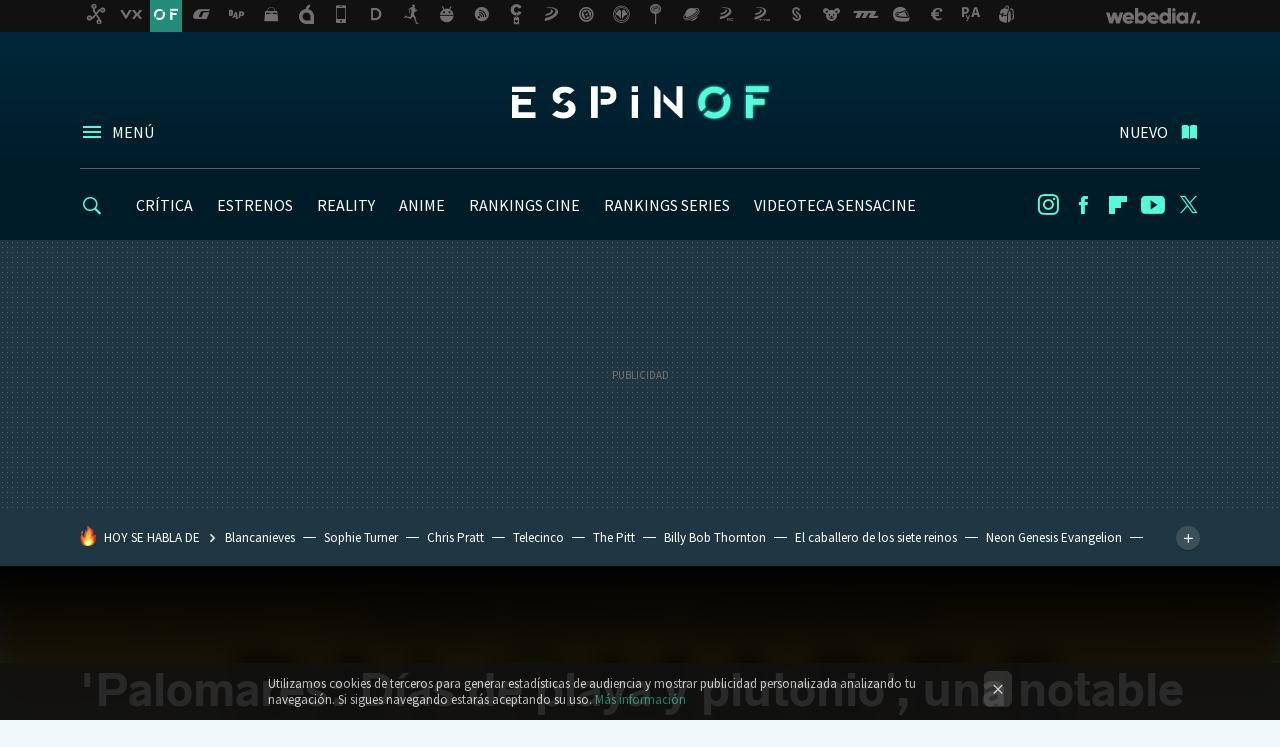

--- FILE ---
content_type: text/html; charset=UTF-8
request_url: https://www.espinof.com/criticas/palomares-dias-playa-plutonio-notable-docuserie-clave-thriller-que-explora-historico-accidente-nuclear-espana
body_size: 33214
content:
<!DOCTYPE html>
<html lang="es">
<head>
  <script>
 var country = 'US';
 var isSpainOrLatamUser = true;
 var WSLUser = null;
 var WSLUserIsXtraSubscribed = false;
 (function() {
  try {
   var cookieName = "weblogssl_user";
   var cookies = document.cookie.split(";");
   for (var i = 0; i < cookies.length; i++) {
    var fragments = /^\s*([^=]+)=(.+?)\s*$/.exec(cookies[i]);
    if (fragments[1] === cookieName) {
     var cookie = decodeURIComponent(decodeURIComponent(fragments[2]));
     WSLUser = JSON.parse(cookie).user;
     WSLUserIsXtraSubscribed = 'object' === typeof WSLUser && 1 === WSLUser.xtraSubscribed;
     break;
    }
   }
  } catch (e) {}
 })();
</script>
  <title>Palomares: Días de playa y plutonio (2021) crítica: una notable docuserie en clave de thriller que explora el histórico accidente nuclear en España</title>
<script>
 window.WSL2 = window.WSL2 || {};
 WSL2.config = WSL2.config || {};
 WSL2.config.title = "Palomares: Días de playa y plutonio (2021) crítica: una notable docuserie en clave de thriller que explora el histórico accidente nuclear en España";
</script>
 <meta charset="UTF-8">
<meta name="viewport" content="width=device-width, initial-scale=1.0">
 <meta name="description" content="Movistar+ se marcó un gran tanto hace más de un año con &amp;#039;El Palmar de Troya&amp;#039;, una estupenda docuserie que abordaba el insólito caso de una secta española....">
 <script>WSL2.config.metaDescription = "Movistar+ se marcó un gran tanto hace más de un año con &amp;#039;El Palmar de Troya&amp;#039;, una estupenda docuserie que abordaba el insólito caso de una secta española...."</script>
  <meta name="news_keywords" content="Movistar, Críticas de series, Palomares, Documentales, Críticas">
   <meta name="robots" content="max-image-preview:large">
<meta property="fb:admins" content="100000716994885">
<meta property="fb:pages" content="52386609324">
<meta property="fb:app_id" content="320648231703376">
<meta name="application-name" content="Espinof">
<meta name="msapplication-tooltip" content="Cine, series y TV. Estrenos, críticas y audiencias">
<meta name="msapplication-starturl" content="https://www.espinof.com">
<meta name="mobile-web-app-capable" content="yes">
                 <meta property="og:image" content="https://i.blogs.es/18e4b2/palomares/840_560.jpeg">
      <meta property="og:title" content="&#039;Palomares: Días de playa y plutonio&#039;, una notable docuserie en clave de thriller que explora el histórico accidente nuclear en España">
  <meta property="og:description" content="Movistar+ se marcó un gran tanto hace más de un año con &amp;#039;El Palmar de Troya&amp;#039;, una estupenda docuserie que abordaba el insólito caso de una secta española....">
  <meta property="og:url" content="https://www.espinof.com/criticas/palomares-dias-playa-plutonio-notable-docuserie-clave-thriller-que-explora-historico-accidente-nuclear-espana">
  <meta property="og:type" content="article">
  <meta property="og:updated_time" content="2021-04-23T08:13:09Z">
    <meta name="DC.Creator" content="Mikel Zorrilla">
  <meta name="DC.Date" content="2021-04-23">
  <meta name="DC.date.issued" content="2021-04-23T08:13:09Z">
  <meta name="DC.Source" content="Espinof">
  <meta property="article:modified_time" content="2021-04-23T08:13:09Z">
  <meta property="article:published_time" content="2021-04-23T08:13:09Z">
  <meta property="article:section" content="criticas">
         <meta property="article:tag" content="Movistar">
            <meta property="article:tag" content="Críticas de series">
            <meta property="article:tag" content="Palomares">
             <meta name="twitter:card" content="summary_large_image"><meta name="twitter:image" content="https://i.blogs.es/18e4b2/palomares/1366_521.jpeg"><meta name="twitter:site" content="@espinof_com"><meta name="twitter:title" content="&#039;Palomares: Días de playa y plutonio&#039;, una notable docuserie en clave de thriller que explora el histórico accidente nuclear en España"><meta name="twitter:description" content="Movistar+ se marcó un gran tanto hace más de un año con &amp;#039;El Palmar de Troya&amp;#039;, una estupenda docuserie que abordaba el insólito caso de una secta española...."><meta name="twitter:creator" content="@freddyvoorhees">         <script>
  window.dataLayer = [{"site":"BDC","siteSection":"postpage","vertical":"Entertainment","amp":"no","postId":214309,"postUrl":"https:\/\/www.espinof.com\/criticas\/palomares-dias-playa-plutonio-notable-docuserie-clave-thriller-que-explora-historico-accidente-nuclear-espana","publishedDate":"2021-04-23","modifiedDate":"2021-04-23T08:13","categories":["documentales","criticas"],"tags":["movistar","criticas-de-series","palomares"],"videoContent":false,"partner":false,"blockLength":10,"author":"mikel zorrilla","postType":"normal","linksToEcommerce":"none","ecomPostExpiration":"perish","mainCategory":"criticas","postExpiration":null,"wordCount":883}];
 window.dataLayer[0].visitor_country = country;
 </script>
<script async src="https://www.googletagmanager.com/gtag/js?id=G-L3X96ZX03D"></script>
<script>
 window.dataLayer = window.dataLayer || [];
 window.WSL2 = window.WSL2 || {};
 window.WSL2.pageViewParams = {"site":"BDC","site_section":"postpage","vertical":"Entertainment","amp":"no","visitor_country":"US","content_id":214309,"post_url":"https:\/\/www.espinof.com\/criticas\/palomares-dias-playa-plutonio-notable-docuserie-clave-thriller-que-explora-historico-accidente-nuclear-espana","content_publication_date":"2021-04-23","modified_date":"2021-04-23T08:13","page_category":"documentales,criticas","content_tags":"movistar,criticas-de-series,palomares","has_video_content":false,"global_branded":false,"block_length":10,"content_author_id":"mikel zorrilla","post_type":"normal","links_to_ecommerce":"none","ecompost_expiration":"perish","mainCategory":"criticas","post_expiration":null,"word_count":883};
 function gtag(){dataLayer.push(arguments);}
 gtag('js', new Date());
 gtag('config', 'G-L3X96ZX03D', { send_page_view: false });
  gtag('event', 'page_view', {"site":"BDC","site_section":"postpage","vertical":"Entertainment","amp":"no","visitor_country":"US","content_id":214309,"post_url":"https:\/\/www.espinof.com\/criticas\/palomares-dias-playa-plutonio-notable-docuserie-clave-thriller-que-explora-historico-accidente-nuclear-espana","content_publication_date":"2021-04-23","modified_date":"2021-04-23T08:13","page_category":"documentales,criticas","content_tags":"movistar,criticas-de-series,palomares","has_video_content":false,"global_branded":false,"block_length":10,"content_author_id":"mikel zorrilla","post_type":"normal","links_to_ecommerce":"none","ecompost_expiration":"perish","mainCategory":"criticas","post_expiration":null,"word_count":883});
</script>
 <script>
 window.WSL2 = window.WSL2 || {};
 WSL2.config = WSL2.config || {};
 WSL2.config.enableDidomiOverlay = 0;
</script>

  <link rel="preload" href="https://securepubads.g.doubleclick.net/tag/js/gpt.js" as="script" type="text/javascript" />
 <script>
  var optidigitalQueue = optidigitalQueue || {};
  optidigitalQueue.cmd = optidigitalQueue.cmd || [];
 </script>
 <script 
  type='module' 
  id='optidigital-ad-init' 
  async data-config='{"adUnit": "/22963265510,1018282/1018282/od.espinof.com/article"}'
  src='//scripts.opti-digital.com/modules/?site=espinof'>
 </script>
                      




  
  




<script type="application/ld+json">
 {"@context":"https:\/\/schema.org","@type":"Article","mainEntityOfPage":"https:\/\/www.espinof.com\/criticas\/palomares-dias-playa-plutonio-notable-docuserie-clave-thriller-que-explora-historico-accidente-nuclear-espana","name":"'Palomares: Días de playa y plutonio', una notable docuserie en clave de thriller que explora el...","headline":"'Palomares: Días de playa y plutonio', una notable docuserie en clave de thriller que explora el...","articlebody":"Movistar+ se marcó un gran tanto hace más de un año con &#039;El Palmar de Troya&#039;, una estupenda docuserie que abordaba el insólito caso de una secta española. Ahora la compañía ha vuelto a colaborar con la productora &#039;93 Metros&#039; en &#039;Palomares: Días de playa y plutonio&#039;, una serie documental de cuatro episodios estrenada este 22 de abril que explora en clave de thriller el histórico accidente nuclear que tuvo lugar en nuestro país hace 55 años. Un suceso que muchos asociamos de forma inexorable al baño que Manuel Fraga, por aquel entonces ministro de información y turismo de la dictadura franquista, se dio en la playa de Quitapellejos de la localidad de Palomares para intentar calmar los miedos de la población por el material radioactivo que se había esparcido por la zona fruto de la colisión entre dos aeronaves de Estados Unidos. Una imagen inolvidable, pero &#039;Palomares: Días de playa y plutonio&#039; va mucho más allá de eso. Sabe despertar la curiosidad Todo documental está marcado por la presencia de sus responsables, quienes de forma más o menos decidida toman una decisión sobre cómo enfocar la historia real que están contando. Eso no tiene nada de malo salvo cuando lleva a la obra en cuestión a lo tendencioso, obligando a que sea el espectador quien decida hasta qué punto asume lo que ve en pantalla. Obviamente, &#039;Palomares: Días de playa y plutonio&#039; no está exento de un posicionamiento, pero sí se notan los esfuerzos por retratar lo sucedido con la mayor ecuanimidad posible. Eso es algo que Álvaro Ron, director de la serie, se ha encargado de resaltar durante la campaña de promoción de la docuserie, señalando que “Mi labor ha consistido en escucharles, en darles voz y dejar que sean ellos y su relato lo que construya la historia, ellos han marcado el guion, el resto ha sido edición”, pero &#039;Palomares: Días de playa y plutonio&#039; es más que una sucesión de declaraciones, ya que, como apuntaba antes, ese trabajo realizado por Ron ha llevado a que estemos ante una obra con cierta naturaleza de thriller. En Espinof Las 27 mejores películas documentales de todos los tiempos Eso lleva a que estemos ante una propuesta más juguetona de lo que uno podría esperar ante lo dramático del hecho real que aborda. No es que llegue a girar hacia lo cómico -aunque sí hay algún pequeño apunte más ligero aquí y allá que se agradece-, pero sí que se preocupa de armar un relato de tal forma que justificar el hecho de haber optado por una docuserie en lugar de por un largometraje documental. Engancha sin dejar de ser meticuloso Un buen ejemplo de ello lo tenemos con la forma de finalizar el segundo episodio, el cual no podrá verse en Movistar+ hasta la próxima semana, pero ya antes los responsables habían sabido equilibrar muy bien las necesidades entre retratar con la mayor profundidad posible todo lo sucedido, alternando el material disponible de la época con multitud de entrevistas a varios de los allí presentes cuando tuvo lugar el accidente nuclear e incluso reconstrucciones de diferentes momentos para dar un mayor empaque dramático a la serie, con la obligación de enganchar al espectador con una historia que ya podía saber de antemano a poco que se hubiese molestado en profundizar un poco en lo que aconteció en Palomares a partir del 17 de enero de 1966. De esta forma, &#039;Palomares: Días de playa y plutonio&#039; sabe recoger la gravedad de lo sucedido, con los intentos por encubrirlo por parte de las autoridades, los tiras y alojas entre los gobiernos de Estados Unidos y España para ver cómo intentar encontrar una solución y multitud de situaciones que uno quiere pensar que jamás podrían tener lugar en la actualidad. Hasta cierto punto eso era lo mínimo que se le podía pedir, ya que la fuerza de la historia se diluiría con una aproximación perezoso y aquí en todo lo que llevo visto se nota el mimo y la meticulosidad para intentar ser el documento definitivo al respecto, contando además con muchos más medios de los habituales en las partes para reconstruir ciertas situaciones. En Espinof Las 19 mejores series documentales sobre criminales Lo que otros quizá hubiesen descuidado es la necesidad de un montaje ágil para añadir dinamismo, pero también fruto de un plan bien detallado sobre lo que quiere trasladar al espectador. Es cierto que quizá la introducción se alarga un poco de más por la necesidad de presentar a demasiados implicados, pero una vez despega resulta muy complicado dejar de ver lo que propone, valiéndose al mismo tiempo de la máxima rigurosidad posible y ciertos trucos para enganchar al espectador, una mezcla que en otros casos podría haber hundido la credibilidad de &#039;Palomares: Días de playa y plutonio&#039;. En resumidas cuentas Es verdad que disfruté más con &#039;El Palmar de Troya&#039;, probablemente porque allí había una cantidad de elementos para provocar el asombro y la incredulidad del espectador que &#039;Palomares: Días de playa y plutonio&#039; tiene imposible alcanzar. A fin de cuentas, son hechos insólitos ambas, pero el accidente nuclear está más pautado por un encubrimiento gubernamental más o menos esperable en la época, mientras que el caso de los palmarianos sigue siendo uno de esos que cuesta creer que sucediera. Con todo, he quedado muy satisfecho con esta nueva docuserie de Movistar+ y ojalá sigan haciendo más con este nivel","datePublished":"2021-04-23T08:13:09Z","dateModified":"2021-04-23T08:13:09Z","description":"Movistar+ se marcó un gran tanto hace más de un año con &#039;El Palmar de Troya&#039;, una estupenda docuserie que abordaba el insólito caso de una secta española....","publisher":{"@type":"Organization","name":"Espinof","url":"https:\/\/www.espinof.com","sameAs":["https:\/\/x.com\/espinof_com","https:\/\/www.facebook.com\/pages\/espinofcinetv\/52386609324","https:\/\/www.youtube.com\/channel\/UCZQfwlWCUxMaxwf2MKsH_wg","https:\/\/instagram.com\/espinof_com"],"logo":{"@type":"ImageObject","url":"https:\/\/img.weblogssl.com\/css\/espinof\/p\/amp\/images\/logo.png?v=1768905946","width":600,"height":60},"Parentorganization":"Webedia"},"image":{"@type":"ImageObject","url":"https:\/\/i.blogs.es\/18e4b2\/palomares\/1200_900.jpeg","width":1200,"height":900},"author":[{"@type":"Person","name":"Mikel Zorrilla","url":"https:\/\/www.espinof.com\/autor\/mikel-zorrilla","sameAs":["https:\/\/twitter.com\/freddyvoorhees","https:\/\/www.linkedin.com\/in\/mikel-zorrilla-27ab7814\/"]}],"url":"https:\/\/www.espinof.com\/criticas\/palomares-dias-playa-plutonio-notable-docuserie-clave-thriller-que-explora-historico-accidente-nuclear-espana","thumbnailUrl":"https:\/\/i.blogs.es\/18e4b2\/palomares\/1200_900.jpeg","articleSection":"Críticas","creator":"Mikel Zorrilla","keywords":"Movistar, Críticas de series, Palomares, Documentales, Críticas"}
</script>
   <link rel="preconnect" href="https://i.blogs.es">
<link rel="shortcut icon" href="https://img.weblogssl.com/css/espinof/p/common/favicon.ico" type="image/ico">
<link rel="apple-touch-icon" href="https://img.weblogssl.com/css/espinof/p/common/apple-touch-icon.png">
<link rel="apple-touch-icon-precomposed" sizes="144x144" href="https://img.weblogssl.com/css/espinof/p/common/apple-touch-icon-144-precomposed.png">
<link rel="apple-touch-icon-precomposed" sizes="114x114" href="https://img.weblogssl.com/css/espinof/p/common/apple-touch-icon-114-precomposed.png">
<link rel="apple-touch-icon-precomposed" sizes="72x72" href="https://img.weblogssl.com/css/espinof/p/common/apple-touch-icon-72-precomposed.png">
<link rel="apple-touch-icon-precomposed" href="https://img.weblogssl.com/css/espinof/p/common/apple-touch-icon-57-precomposed.png">
 <link rel="preconnect" href="https://static.criteo.net/" crossorigin>
 <link rel="dns-prefetch" href="https://static.criteo.net/">
 <link rel="preconnect" href="https://ib.adnxs.com/" crossorigin>
 <link rel="dns-prefetch" href="https://ib.adnxs.com/">
 <link rel="preconnect" href="https://bidder.criteo.com/" crossorigin>
 <link rel="dns-prefetch" href="https://bidder.criteo.com/">
     <link rel="preload" as="image" fetchpriority="high" type="image/jpeg" href="https://i.blogs.es/18e4b2/palomares/1366_2000.jpeg" media="(max-width: 500px)">
  <link rel="preload" as="style" href="https://img.weblogssl.com/css/espinof/p/default-d/main.css?v=1768905946">
   <link rel="alternate" type="application/rss+xml" title="Espinof - todas las noticias" href="/index.xml">
   <link rel="image_src" href="https://i.blogs.es/18e4b2/palomares/75_75.jpeg">
      <link rel="canonical" href="https://www.espinof.com/criticas/palomares-dias-playa-plutonio-notable-docuserie-clave-thriller-que-explora-historico-accidente-nuclear-espana">
   
    <link rel="preload stylesheet" href="https://fonts.googleapis.com/css?family=Source+Sans+Pro:400,300,300italic,400italic,700,700italic" as="style" type="text/css" crossorigin="anonymous">
    <link rel="amphtml" href="https://www.espinof.com/criticas/palomares-dias-playa-plutonio-notable-docuserie-clave-thriller-que-explora-historico-accidente-nuclear-espana/amp" >
  <link rel="stylesheet" type="text/css" href="https://img.weblogssl.com/css/espinof/p/default-d/main.css?v=1768905946">
 
     </head>
<body class="js-desktop  prod js-body">
            <script >
     var cs_ucfr = "0";
   var _comscore = _comscore || [];
   var configs = {c1: "2", c2: "6035191", cs_ucfr: cs_ucfr};
   var keyword = keyword || '';
   if(keyword) {
    configs.options = {url_append: "comscorekw=" + keyword};
   }
   _comscore.push(configs);
   var s = document.createElement("script"), el = document.getElementsByTagName("script")[0];
   s.async = true;
   s.src = "https://sb.scorecardresearch.com/cs/6035191/beacon.js";
   el.parentNode.insertBefore(s, el);
   </script>

<script>
 dataLayer.push({
  contentGroup1: "post",
  contentGroup2: "mikel zorrilla",
  contentGroup3: "criticas",
  contentGroup4: "normal",
  contentGroup5: "210423",
 });
</script>
 <script>let viewsOnHost = +sessionStorage.getItem("upv") || 0;
viewsOnHost += 1;
sessionStorage.setItem("upv", viewsOnHost);

let sessionsOnHost = +localStorage.getItem("sessionsOnHost") || 0;
if (viewsOnHost === 1) {
  sessionsOnHost += 1;
}
localStorage.setItem("sessionsOnHost", sessionsOnHost);
</script>
  <div id="publicidad"></div>
  <script>
    function hash(string) {
      const utf8 = new TextEncoder().encode(string);
      return crypto.subtle.digest('SHA-256', utf8).then((hashBuffer) => {
        const hashArray = Array.from(new Uint8Array(hashBuffer));
        return hashArray.map((bytes) => bytes.toString(16).padStart(2, '0')).join('');
      });
    }

    const populateHashedEmail = () => {
      const loggedin = WSL2.User.isUserLoggedIn();
      if (loggedin) {
        const userEmail = WSL2.User.getUserEmail();
        hash(userEmail).then((hashedEmail) => {
          jad.config.publisher.hashedId = { sha256email: hashedEmail };
        });
      }
    }

    WSL2.config.enablePerformanceImprovements = "0";
    window.hasAdblocker = getComputedStyle(document.querySelector('#publicidad')).display === 'none';
                                                                      WSL2.config.dynamicIU = "/1018282/Espinof/postpage";
        window.jad = window.jad || {};
    jad.cmd = jad.cmd || [];
    let swrap = document.createElement("script");
    if ('1' === WSL2.config.enablePerformanceImprovements) {
      swrap.defer = true;
    }
    else {
      swrap.async = true;
    }

    const jadTargetingData = {"site":"BDC","siteSection":"postpage","vertical":"Entertainment","amp":"no","visitor_country":"US","postId":214309,"postUrl":"https:\/\/www.espinof.com\/criticas\/palomares-dias-playa-plutonio-notable-docuserie-clave-thriller-que-explora-historico-accidente-nuclear-espana","publishedDate":"2021-04-23","modifiedDate":"2021-04-23T08:13","categories":["documentales","criticas"],"tags":["movistar","criticas-de-series","palomares"],"videoContent":false,"partner":false,"blockLength":10,"author":"mikel zorrilla","postType":"normal","linksToEcommerce":"none","ecomPostExpiration":"perish","mainCategory":"criticas","postExpiration":null,"wordCount":883};
          {
      const postCreationDate = 1619165589
      const currentDate = new Date();
      const currentTimestamp = currentDate.getTime();
      const postTimeStamp = new Date(postCreationDate*1000).getTime();
      const sixDaysMilliseconds = 6 * 60 * 24 * 60 * 1000;
      jadTargetingData["recency"] = currentTimestamp - postTimeStamp > sixDaysMilliseconds ? 'old' : 'new';
      const currentHour = (currentDate.getUTCHours() + 2) % 24;
      jadTargetingData["hour"] = String(currentHour).length == 1 ? '0' + currentHour : currentHour;
      }
        jadTargetingData["upv"] = sessionStorage.getItem("upv") || 1;

    swrap.src = "https://cdn.lib.getjad.io/library/1018282/Espinof";
    swrap.setAttribute("importance", "high");
    let g = document.getElementsByTagName("head")[0];
    const europeanCountriesCode = [
      'AD', 'AL', 'AT', 'AX', 'BA', 'BE', 'BG', 'BY', 'CH', 'CY', 'CZ', 'DE', 'DK',
      'EE', 'ES', 'FI', 'FO', 'FR', 'GB', 'GG', 'GI', 'GR', 'HR', 'HU', 'IE', 'IM',
      'IS', 'IT', 'JE', 'LI', 'LT', 'LU', 'LV', 'MC', 'MD', 'ME', 'MK', 'MT', 'NL',
      'NO', 'PL', 'PT', 'RO', 'RS', 'RU', 'SE', 'SI', 'SJ', 'SK', 'SM', 'UA', 'VA'
    ];
    window.WSL2 = window.WSL2 || {};
    window.WSL2.isEuropeanVisitor = europeanCountriesCode.includes(window.country);
    const enableCmpChanges = "1";
    let cmpObject = {
      includeCmp: window.WSL2.isEuropeanVisitor ? false : true,
      name: window.WSL2.isEuropeanVisitor ? 'didomi' : 'none'
    }
    if (window.WSL2.isEuropeanVisitor && "1" == enableCmpChanges) {
      cmpObject = {
        ...cmpObject,
        "siteId": "7bd10a97-724f-47b3-8e9f-867f0dea61c8",
        "noticeId": "azK78hkV",
        "paywall": {
          "version": 1,
          "clientId": "AeAcL5krxDiL6T0cdEbtuhszhm0bBH9S0aQeZwvgDyr0roxQA6EJoZBra8LsS0RstogsYj54y_SWXQim",
          "planId": "P-3K075937AV071123CMWG2MTQ",
          "tosUrl": "https://weblogs.webedia.es/condiciones-uso.html",
          "touUrl": "https://weblogs.webedia.es/condiciones-uso.html",
          "privacyUrl": "https://weblogs.webedia.es/cookies.html" ,
          "language":  "es"
        }
      }
    }
    g.parentNode.insertBefore(swrap, g);
    jad.cmd.push(function() {
      jad.public.setConfig({
        page: "/1018282/Espinof/postpage", 
                  pagePositions: [
                         'top',
             'cen1',
             'cen2',
             'footer',
             'oop',
             'cintillo',
             '1',
             'inread1',
             '2',
             'large-sticky',
   
          ],
          elementsMapping:                                                                                                        
                                                                                 
 {"top":"div-gpt-top","cen1":"div-gpt-cen","cen2":"div-gpt-cen2","footer":"div-gpt-bot2","oop":"div-gpt-int","cintillo":"div-gpt-int2","1":"div-gpt-lat","inread1":"div-gpt-out","2":"div-gpt-lat2","large-sticky":"div-gpt-bot3"}
,
          targetingOnPosition: {
                      "top": {
     'fold': ['atf']
    },
               "cen1": {
     'fold': ['btf']
    },
               "cen2": {
     'fold': ['btf']
    },
               "footer": {
     'fold': ['btf']
    },
               "oop": {
     'fold': ['mtf']
    },
               "cintillo": {
     'fold': ['mtf']
    },
               "1": {
     'fold': ['atf']
    },
               "inread1": {
     'fold': ['mtf']
    },
               "2": {
     'fold': ['mtf']
    },
               "3": {
     'fold': ['mtf']
    },
               "4": {
     'fold': ['mtf']
    },
               "5": {
     'fold': ['mtf']
    },
               "6": {
     'fold': ['mtf']
    },
               "7": {
     'fold': ['mtf']
    },
               "8": {
     'fold': ['mtf']
    },
               "large-sticky": {
     'fold': ['atf']
    },
      
          },
                targeting: jadTargetingData,
        interstitialOnFirstPageEnabled: false,
        cmp: cmpObject,
        wemass: {
          targeting: {
            page: {
              type: jadTargetingData.siteSection ?? "",
              content: {
                categories: jadTargetingData.categories ?? [""],
              },
              article: {
                id: jadTargetingData.postId ?? "",
                title: WSL2.config.title ?? "",
                description: WSL2.config.metaDescription ?? "",
                topics: jadTargetingData.tags ?? [""],
                authors: jadTargetingData.author ? jadTargetingData.author.split(',') : [""],
                modifiedAt: jadTargetingData.modifiedDate ? new Date(jadTargetingData.modifiedDate).toISOString() : "",
                publishedAt: jadTargetingData.publishedDate ? new Date(jadTargetingData.modifiedDate).toISOString() : "",
                premium: false,
                wordCount: jadTargetingData.wordCount ?? null,
                paragraphCount: jadTargetingData.blockLength ?? "",
                section: jadTargetingData.mainCategory ?? "",
                subsection: "",
              },
              user: {
                type: "",
                age: null,
                gender: "",
              },
            },
          },
        },
      });

      jad.public.loadPositions();
      jad.public.displayPositions();
    });
    if (!window.hasAdblocker) {
      window.addEventListener('load', () => {
        populateHashedEmail();
        WSL2.Events.on('loginSuccess', populateHashedEmail);
        WSL2.Events.on('onLogOut', () => {
          jad.config.publisher.hashedId = {};
        });
      });
    }
  </script>
<div class="customize-me">
 <div class="head-content-favs">
  <div class="head-container head-container-with-ad head-container-with-corner m-favicons-compact m-head-masthead">
 <div class="head head-with-ad is-init">
     <div class="head-favicons-container">
 <nav class="head-favicons">
  <div class="head-favicons-index head-webedia-logo">
   <a id="favicons-toggle" href="https://www.webedia.es/" data-target="#head-favicons"><abbr title="Webedia">Webedia</abbr></a>
  </div>
 </nav>
</div>    <div class="masthead-site-lead ">
 <div class="masthead-container">
  <div class="masthead-logo">
   <div class="masthead-logo-brand">
    <a href="/" class="masthead-brand">Espinof</a>
   </div>
     </div>
       <nav class="masthead-actions">
    <ul class="masthead-actions-list">
     <li class="masthead-actions-list-item"><a href="#sections" class="masthead-actions-menu m-v1 js-toggle" data-searchbox="#search-field-1">Menú</a></li>
     <li class="masthead-actions-list-item"><a href="#headlines" class="masthead-actions-nuevo m-v1 js-toggle">Nuevo</a></li>
    </ul>
   </nav>
      </div>
</div>
     <div class="masthead-site-nav-container js-nano-container" id="showSwipecard">
 <nav class="masthead-site-nav">
     <a class="masthead-nav-search js-toggle" data-searchbox="#search-field-2" href="#search"></a>
    <ul class="masthead-nav-topics">
            <li class="masthead-nav-topics-item">
   <a class="masthead-nav-topics-anchor critica" href="https://www.espinof.com/categoria/criticas">
    CRÍTICA
    <span></span>
   </a>
  </li>
    <li class="masthead-nav-topics-item">
   <a class="masthead-nav-topics-anchor estrenos" href="https://www.espinof.com/categoria/estrenos">
    ESTRENOS
    <span></span>
   </a>
  </li>
    <li class="masthead-nav-topics-item">
   <a class="masthead-nav-topics-anchor reality" href="https://www.espinof.com/categoria/reality">
    REALITY
    <span></span>
   </a>
  </li>
    <li class="masthead-nav-topics-item">
   <a class="masthead-nav-topics-anchor anime" href="https://www.espinof.com/categoria/anime">
    ANIME
    <span></span>
   </a>
  </li>
    <li class="masthead-nav-topics-item">
   <a class="masthead-nav-topics-anchor rankings-cine" href="https://www.espinof.com/ranking/peliculas-recomendadas">
    RANKINGS CINE
    <span></span>
   </a>
  </li>
    <li class="masthead-nav-topics-item">
   <a class="masthead-nav-topics-anchor rankings-series" href="https://www.espinof.com/ranking/series-recomendadas">
    RANKINGS SERIES
    <span></span>
   </a>
  </li>
    <li class="masthead-nav-topics-item">
   <a class="masthead-nav-topics-anchor videoteca-sensacine" href="https://www.espinof.com/ranking/videoteca-sensacine">
    VIDEOTECA SENSACINE
    <span></span>
   </a>
  </li>
      </ul>
  <ul class="masthead-nav-social">
         <li class="masthead-nav-social-item"><a href="https://instagram.com/espinof_com" class="masthead-nav-social-anchor masthead-social-instagram" rel="nofollow">Instagram</a></li>

 
        <li class="masthead-nav-social-item"><a href="https://www.facebook.com/pages/espinofcinetv/52386609324" class="masthead-nav-social-anchor masthead-social-facebook" rel="nofollow">Facebook</a></li>

 
        <li class="masthead-nav-social-item"><a href="https://flipboard.com/@espinof" class="masthead-nav-social-anchor masthead-social-flipboard" rel="nofollow">Flipboard</a></li>

 
        <li class="masthead-nav-social-item"><a href="https://www.youtube.com/channel/UCZQfwlWCUxMaxwf2MKsH_wg?sub_confirmation=1" class="masthead-nav-social-anchor masthead-social-youtube" rel="nofollow">Youtube</a></li>

 
         <li class="masthead-nav-social-item"><a href="https://twitter.com/espinof_com" class="masthead-nav-social-anchor masthead-social-x" rel="nofollow">Twitter</a></li>

 
 </ul>
        </nav>
</div>
   </div>
</div>

   <div class="ad ad-top">
  <div class="ad-box" id="div-gpt-top">
     </div>
   </div>
  
  <div class="page-container">
         <div class="section-deeplinking-container m-deeplinking-news m-deeplinking-post o-deeplinking-section">
  <div class="section-deeplinking o-deeplinking-section_wrapper">
       <div class="section-deeplinking-wrap">
     <span class="section-deeplinking-header">HOY SE HABLA DE</span>
     <ul id="js-deeplinking-news-nav-links" class="section-deeplinking-list">
             <li class="section-deeplinking-item"><a href="https://www.espinof.com/otros/peores-peliculas-ano-blancanieves-mayor-desastre-cine-ciencia-ficcion-ultimos-tiempos-lideran-lista-nominaciones-a-razzie-2026" class="section-deeplinking-anchor">Blancanieves</a></li>
             <li class="section-deeplinking-item"><a href="https://www.espinof.com/criticas/robo-thriller-formulaico-nombre-tipico-que-podria-tener-sabe-como-captar-nuestra-atencion-tiene-a-sophie-turner-deslumbrante" class="section-deeplinking-anchor">Sophie Turner</a></li>
             <li class="section-deeplinking-item"><a href="https://www.espinof.com/entrevistas/ia-surgiran-talentos-habra-contenido-chris-pratt-nos-habla-futuro-su-posible-retorno-a-comedia-su-admiracion-criticos" class="section-deeplinking-anchor">Chris Pratt</a></li>
             <li class="section-deeplinking-item"><a href="https://www.espinof.com/reality/telecinco-insiste-bombardear-isla-tentaciones-resistiendose-a-su-final-solo-ultimo-movimiento-desesperado-seguir-siendo-relevante" class="section-deeplinking-anchor">Telecinco</a></li>
             <li class="section-deeplinking-item"><a href="https://www.espinof.com/series-de-ficcion/parece-que-the-pitt-le-ha-dicho-adios-a-uno-sus-romances-principales-eso-esta-bien-creo-que-esto-beneficia-al-realismo-que-define-a-serie" class="section-deeplinking-anchor">The Pitt</a></li>
             <li class="section-deeplinking-item"><a href="https://www.espinof.com/series-de-ficcion/billy-bob-thornton-sentencia-que-series-taylor-sheridan-no-consiguen-premios-culpa-politica-asumen-que-tipo-derechas" class="section-deeplinking-anchor">Billy Bob Thornton</a></li>
             <li class="section-deeplinking-item"><a href="https://www.espinof.com/directores-y-guionistas/creador-caballero-siete-reinos-explica-que-suena-tema-juego-tronos-escena-escatologica-que-mejor-llamada-a-grandeza" class="section-deeplinking-anchor">El caballero de los siete reinos</a></li>
             <li class="section-deeplinking-item"><a href="https://www.espinof.com/anime/neon-genesis-evangelion-regresa-despues-5-anos-nuevo-anime-centrado-asuka-propio-hideaki-anno-al-mando-verlo-no-sera-nada-facil" class="section-deeplinking-anchor">Neon Genesis Evangelion</a></li>
             <li class="section-deeplinking-item"><a href="https://www.espinof.com/todo-lo-que-sabemos/miercoles-temporada-3-reparto-todo-que-sabemos-serie-netflix-jenna-ortega" class="section-deeplinking-anchor">Jenna Ortega</a></li>
             <li class="section-deeplinking-item"><a href="https://www.espinof.com/anime/guerreras-k-pop-netflix-vuelve-a-unir-idols-folclore-manana-se-estrena-esta-peculiar-version-cuento-princesa-kaguya" class="section-deeplinking-anchor">Netflix</a></li>
           </ul>
     <div id="js-deeplinking-news-nav-btn" class="section-deeplinking-btn" style="display:none"></div>
    </div>
     </div>
 </div>

         <div class="content-container">
    <main>
     <header class="special-post-container">
      <div class="special-post-bg-img">
               <img src="https://i.blogs.es/18e4b2/palomares/1366_2000.jpeg" alt="&#039;Palomares: Días de playa y plutonio&#039;, una notable docuserie en clave de thriller que explora el histórico accidente nuclear en España ">
             </div>
      <div class="special-post-inner-wrap">
       <div class="special-post-inner">
        <h1 class="post-title-featured"> 'Palomares: Días de playa y plutonio', una notable docuserie en clave de thriller que explora el histórico accidente nuclear en España  </h1>
                <div class="post-comments-shortcut">
            <a title="Sin comentarios" href="#comments" class="post-comments js-smooth-scroll">Sin comentarios</a>
             <a href="#" onclick="window.open('https://www.facebook.com/sharer/sharer.php?u=https://www.espinof.com/criticas/palomares-dias-playa-plutonio-notable-docuserie-clave-thriller-que-explora-historico-accidente-nuclear-espana%3Futm_source%3Dfacebook%26utm_medium%3Dsocial%26utm_campaign%3Dbotoneraweb', '', 'menubar=no,toolbar=no,resizable=yes,scrollbars=yes,height=600,width=600'); return false;" class="btn-facebook js-btn-facebook" data-postname="palomares-dias-playa-plutonio-notable-docuserie-clave-thriller-que-explora-historico-accidente-nuclear-espana">Facebook</a>
 <a href="https://twitter.com/intent/tweet?url=https://www.espinof.com/p/214309%3Futm_source%3Dtwitter%26utm_medium%3Dsocial%26utm_campaign%3Dbotoneraweb&text=%27Palomares%3A%20D%C3%ADas%20de%20playa%20y%20plutonio%27%2C%20una%20notable%20docuserie%20en%20clave%20de%20thriller%20que%20explora%20el%20hist%C3%B3rico%20accidente%20nuclear%20en%20Espa%C3%B1a%20&via=espinof_com" class="btn-x js-btn-twitter" data-postname="palomares-dias-playa-plutonio-notable-docuserie-clave-thriller-que-explora-historico-accidente-nuclear-espana">Twitter</a>
<a href="https://share.flipboard.com/bookmarklet/popout?v=2&title=%27Palomares%3A%20D%C3%ADas%20de%20playa%20y%20plutonio%27%2C%20una%20notable%20docuserie%20en%20clave%20de%20thriller%20que%20explora%20el%20hist%C3%B3rico%20accidente%20nuclear%20en%20Espa%C3%B1a%20&url=https%3A%2F%2Fwww.espinof.com%2Fcriticas%2Fpalomares-dias-playa-plutonio-notable-docuserie-clave-thriller-que-explora-historico-accidente-nuclear-espana%3Futm_source%3Dflipboard%26utm_medium%3Dsocial%26utm_campaign%3Dbotoneraweb" class="btn-flipboard js-flipboard-share-button js-flipboard-share-event" data-postname="palomares-dias-playa-plutonio-notable-docuserie-clave-thriller-que-explora-historico-accidente-nuclear-espana">Flipboard</a>
<a href="mailto:?subject=%27Palomares%3A%20D%C3%ADas%20de%20playa%20y%20plutonio%27%2C%20una%20notable%20docuserie%20en%20clave%20de%20thriller%20que%20explora%20el%20hist%C3%B3rico%20accidente%20nuclear%20en%20Espa%C3%B1a%20&body=https://www.espinof.com/criticas/palomares-dias-playa-plutonio-notable-docuserie-clave-thriller-que-explora-historico-accidente-nuclear-espana%3Futm_source%3Demailsharing%26utm_medium%3Demail%26utm_content%3DPOST%26utm_campaign%3Dbotoneraweb%26utm_term%3DCLICK%2BON%2BTITLE" class="btn-email js-btn-email" data-postname="palomares-dias-playa-plutonio-notable-docuserie-clave-thriller-que-explora-historico-accidente-nuclear-espana">E-mail</a>
 <span class="js-whatsapp"></span>
 <script>
   document.addEventListener('DOMContentLoaded', () => {
     const userAgent = navigator.userAgent.toLowerCase();
     if (userAgent.indexOf('ipod') < 0) {
       if (userAgent.indexOf('android') >= 0 || userAgent.indexOf('iphone') >= 0) {
         const length = document.getElementsByClassName('js-whatsapp').length;
         for (let i = 0; i < length; i++) {
           document.getElementsByClassName('js-whatsapp')[i].innerHTML = `<a class='btn-whatsapp js-btn-whatsapp' data-postname="palomares-dias-playa-plutonio-notable-docuserie-clave-thriller-que-explora-historico-accidente-nuclear-espana" href="whatsapp://send?text=&#039;Palomares: Días de playa y plutonio&#039;, una notable docuserie en clave de thriller que explora el histórico accidente nuclear en España   https://www.espinof.com/criticas/palomares-dias-playa-plutonio-notable-docuserie-clave-thriller-que-explora-historico-accidente-nuclear-espana%3Futm_source%3Dwhatsapp%26utm_medium%3Dsocial%26utm_campaign%3Dbotoneramobile">Whatsapp</a>`;
         }
       }
     }
   }, {once:true});
 </script>
        </div>
       </div>
       <div class="post-asset-main">
        <div class="article-asset-edge article-asset-image js-post-images-container">
               <div class="asset-content">
  <picture>
   <source media="(min-width: 1025px)" srcset="https://i.blogs.es/18e4b2/palomares/1366_2000.jpeg">
   <source media="(min-width: 651px)" srcset="https://i.blogs.es/18e4b2/palomares/1024_2000.jpeg">
   <source media="(min-width: 451px)" srcset="https://i.blogs.es/18e4b2/palomares/650_1200.jpeg">
   <img alt="Palomares" src="https://i.blogs.es/18e4b2/palomares/450_1000.jpeg" decoding="sync" loading="eager" fetchpriority="high" width="2516" height="1350">
  </picture>
 </div>
          </div>
       </div>
      </div>
     </header>
     <article class="article article-featured">
       <div class="article-content-wrapper">
        <div class="article-content-inner">
                    <div class="article-metadata-container">
 <div class="article-meta-row">
 <div class="article-time">
   <time
   class="article-date"
   datetime="2021-04-23T08:13:09Z"
   data-format="D MMMM YYYY"
   data-post-modified-time="2021-04-23T08:13:09Z"
   data-post-modified-format="D MMMM YYYY, HH:mm"
   data-post-reindexed-original-time=""
  >
   2021-04-23T08:13:09Z
  </time>
  <span id="is-editor"></span>
</div>
    <div class="article-rating">
 <p class="caption">Nota de Espinof</p>
 <ul class="user-rating">
         <li class="star active"></li>
            <li class="star active"></li>
            <li class="star active"></li>
            <li class="star active m-half"></li>
            <li class="star"></li>
      </ul>
</div>
   </div>
</div>
<div class="p-a-cr m-pa-single  js-authors-container">
 <div class="p-a-wrap js-wrap">
     <div class="p-a-avtr">
       <img src="https://i.blogs.es/a256ad/blob/150_150.jpeg" alt="mikel-zorrilla" class="author-avatar">
    </div>
    <div class="p-a-info">
           <div class="au-card-relative js-relative">
      <div class="p-a-chip js-author  p-ab-is-hidden
" data-id="author-52-creator" role="button" tabindex="0">
  <p><span>Mikel Zorrilla</span></p>
  <span class="p-a-ui"></span> </div>
                </div>
          <span class="p-a-job">Editor</span>     </div>
 </div>
 </div>
 <div class="p-a-card-popover">
         <div class="p-a-card js-author-info  p-ab-is-hidden
" id="author-52-creator" >
 <div class="p-a-cwrap">
  <div class="p-a-avtr">
         <img src="https://i.blogs.es/a256ad/blob/150_150.jpeg" alt="mikel-zorrilla" class="a-c-img">
       </div>
  <div class="p-a-pi">
         <span class="ic-close js-close" role="button" tabindex="0"></span>
        <p class="p-a-cn">Mikel Zorrilla</p>
   <small class="p-a-cj">Editor</small>
  </div>
 </div>
 <div class="p-a-c">
       <div class="p-a-sp">
    <a href="https://www.linkedin.com/in/mikel-zorrilla-27ab7814/" class="icon-linkedin">Linkedin</a>    <a href="https://twitter.com/freddyvoorhees" class="icon-x">twitter</a>       </div>
    <a class="p-a-pl" href="/autor/mikel-zorrilla" >14267 publicaciones de Mikel Zorrilla</a>
 </div>
</div>
          </div>
                  <div class="article-content">
           <div class="blob js-post-images-container">
<p><strong>Movistar+</strong> se marcó un gran tanto hace más de un año con <a class="text-outboundlink" href="https://www.espinof.com/criticas/palmar-troya-cautivadora-e-inquietante-serie-documental-secta-papa-clemente" data-vars-post-title="'El Palmar de Troya': una cautivadora e inquietante serie documental sobre la secta del Papa Clemente" data-vars-post-url="https://www.espinof.com/criticas/palmar-troya-cautivadora-e-inquietante-serie-documental-secta-papa-clemente">'El Palmar de Troya'</a>, una estupenda docuserie que abordaba el insólito caso de una secta española. Ahora la compañía ha vuelto a colaborar con la productora '93 Metros' en <a class="text-outboundlink" href="https://www.espinof.com/trailers/trailer-palomares-serie-documental-movistar-promete-adentrarnos-nunca-visto-accidente-nuclear" data-vars-post-title="Tráiler de 'Palomares': la serie documental de Movistar+ promete adentrarnos en lo nunca visto del accidente nuclear" data-vars-post-url="https://www.espinof.com/trailers/trailer-palomares-serie-documental-movistar-promete-adentrarnos-nunca-visto-accidente-nuclear">'Palomares: Días de playa y plutonio'</a>, una serie documental de cuatro episodios estrenada este 22 de abril que explora en clave de thriller el histórico accidente nuclear que tuvo lugar en nuestro país hace 55 años.</p>
<!-- BREAK 1 --> <div class="ad ad-lat">
  <div class="ad-box" id="div-gpt-lat">
     </div>
   </div>

<p>Un suceso que muchos asociamos de forma inexorable al baño que <strong>Manuel Fraga</strong>, por aquel entonces ministro de información y turismo de la dictadura franquista, se dio en la playa de Quitapellejos de la localidad de Palomares para intentar calmar los miedos de la población por el material radioactivo que se había esparcido por la zona fruto de la colisión entre dos aeronaves de Estados Unidos. Una imagen inolvidable, pero<strong> 'Palomares: Días de playa y plutonio' va mucho más allá de eso.</strong></p>
<!-- BREAK 2 -->
<h2>Sabe despertar la curiosidad</h2>
<div class="article-asset-video article-asset-large article-asset-center">
 <div class="asset-content">
  <div class="base-asset-video">
   <div class="js-dailymotion">
    <script type="application/json">
                          {"videoId":"x807csm","autoplay":true,"title":"Palomares | Trailer del documental de Movistar+", "tag":"Palomares"}
                  </script>
   </div>
  </div>
 </div>
</div>
<p>Todo documental está marcado por la presencia de sus responsables, quienes de forma más o menos decidida toman una decisión sobre cómo enfocar la historia real que están contando. Eso no tiene nada de malo salvo cuando lleva a la obra en cuestión a lo tendencioso, obligando a que sea el espectador quien decida hasta qué punto asume lo que ve en pantalla. Obviamente, 'Palomares: Días de playa y plutonio' <strong>no está exento de un posicionamiento</strong>, pero sí se notan los esfuerzos por retratar lo sucedido con la mayor ecuanimidad posible.</p>
<!-- BREAK 3 -->  <div class="ad ad-out">
  <div style='display:none;' class="Content_3"></div>
 </div>

<p>Eso es algo que <strong>Álvaro Ron</strong>, director de la serie, se ha encargado de resaltar durante la campaña de promoción de la docuserie, <a rel="noopener, noreferrer" href="https://www.publico.es/culturas/secretos-palomares-bano-fraga-accidente-nuclear.html">señalando</a> que “<em>Mi labor ha consistido en escucharles, en darles voz y dejar que sean ellos y su relato lo que construya la historia, ellos han marcado el guion, el resto ha sido edición</em>”, pero 'Palomares: Días de playa y plutonio' es más que una sucesión de declaraciones, ya que, como apuntaba antes, ese trabajo realizado por Ron ha llevado a que estemos ante una obra con cierta naturaleza de thriller.</p>
<!-- BREAK 4 --><div class="article-asset article-asset-normal article-asset-center">
 <div class="desvio-container">
  <div class="desvio">
   <div class="desvio-figure js-desvio-figure">
    <a href="https://www.espinof.com/listas/mejores-peliculas-documentales-todos-tiempos" class="pivot-outboundlink" data-vars-post-title="Las 27 mejores películas documentales de todos los tiempos">
     <img alt="Las&#x20;27&#x20;mejores&#x20;pel&#x00ED;culas&#x20;documentales&#x20;de&#x20;todos&#x20;los&#x20;tiempos" width="375" height="142" src="https://i.blogs.es/8ecae9/docus/375_142.jpg">
    </a>
   </div>
   <div class="desvio-summary">
    <div class="desvio-taxonomy js-desvio-taxonomy">
     <a href="https://www.espinof.com/listas/mejores-peliculas-documentales-todos-tiempos" class="desvio-taxonomy-anchor pivot-outboundlink" data-vars-post-title="Las 27 mejores películas documentales de todos los tiempos">En Espinof</a>
    </div>
    <a href="https://www.espinof.com/listas/mejores-peliculas-documentales-todos-tiempos" class="desvio-title js-desvio-title pivot-outboundlink" data-vars-post-title="Las 27 mejores películas documentales de todos los tiempos">Las 27 mejores películas documentales de todos los tiempos</a>
   </div>
  </div>
 </div>
</div>
<p>Eso lleva a que estemos ante <strong>una propuesta más juguetona de lo que uno podría esperar</strong> ante lo dramático del hecho real que aborda. No es que llegue a girar hacia lo cómico -aunque sí hay algún pequeño apunte más ligero aquí y allá que se agradece-, pero sí que se preocupa de armar un relato de tal forma que justificar el hecho de haber optado por una docuserie en lugar de por un largometraje documental.</p>
<!-- BREAK 5 -->
<h2>Engancha sin dejar de ser meticuloso</h2>
<div class="article-asset-image article-asset-large article-asset-center">
 <div class="asset-content">
                   <img class="" height=527 width=745 loading="lazy" decoding="async" sizes="100vw" fetchpriority="high" srcset="https://i.blogs.es/90cbcb/escena-palomares/450_1000.jpeg 450w, https://i.blogs.es/90cbcb/escena-palomares/650_1200.jpeg 681w,https://i.blogs.es/90cbcb/escena-palomares/1024_2000.jpeg 1024w, https://i.blogs.es/90cbcb/escena-palomares/1366_2000.jpeg 1366w" src="https://i.blogs.es/90cbcb/escena-palomares/450_1000.jpeg" alt="Escena Palomares">
   <noscript><img alt="Escena Palomares" class="" src="https://i.blogs.es/90cbcb/escena-palomares/450_1000.jpeg"></noscript>
   
      </div>
</div>
<p>Un buen ejemplo de ello lo tenemos con la forma de finalizar el segundo episodio, el cual no podrá verse en Movistar+ hasta la próxima semana, pero ya antes los responsables habían sabido equilibrar muy bien las necesidades entre retratar con la mayor profundidad posible todo lo sucedido, alternando el material disponible de la época con multitud de entrevistas a varios de los allí presentes cuando tuvo lugar el accidente nuclear e incluso reconstrucciones de diferentes momentos para dar un mayor empaque dramático a la serie, con <strong>la obligación de enganchar al espectador</strong> con una historia que ya podía saber de antemano a poco que se hubiese molestado en profundizar un poco en lo que aconteció en Palomares a partir del 17 de enero de 1966.</p>
<!-- BREAK 6 --> <div class="ad ad-lat2">
  <div class="ad-box" id="div-gpt-lat2">
     </div>
   </div>

<p>De esta forma, 'Palomares: Días de playa y plutonio' sabe recoger la gravedad de lo sucedido, con los intentos por encubrirlo por parte de las autoridades, los tiras y alojas entre los gobiernos de Estados Unidos y España para ver cómo intentar encontrar una solución y multitud de situaciones que uno quiere pensar que jamás podrían tener lugar en la actualidad. Hasta cierto punto eso era lo mínimo que se le podía pedir, ya que la fuerza de la historia se diluiría con una aproximación perezoso y aquí en todo lo que llevo visto <strong>se nota el mimo y la meticulosidad</strong> para intentar ser el documento definitivo al respecto, contando además con muchos más medios de los habituales en las partes para reconstruir ciertas situaciones.</p>
<!-- BREAK 7 --><div class="article-asset article-asset-normal article-asset-center">
 <div class="desvio-container">
  <div class="desvio">
   <div class="desvio-figure js-desvio-figure">
    <a href="https://www.espinof.com/listas/mejores-series-documentales-criminales" class="pivot-outboundlink" data-vars-post-title="Las 19 mejores series documentales sobre criminales">
     <img alt="Las&#x20;19&#x20;mejores&#x20;series&#x20;documentales&#x20;sobre&#x20;criminales" width="375" height="142" src="https://i.blogs.es/d79633/mejores-documentales-crimenes/375_142.jpg">
    </a>
   </div>
   <div class="desvio-summary">
    <div class="desvio-taxonomy js-desvio-taxonomy">
     <a href="https://www.espinof.com/listas/mejores-series-documentales-criminales" class="desvio-taxonomy-anchor pivot-outboundlink" data-vars-post-title="Las 19 mejores series documentales sobre criminales">En Espinof</a>
    </div>
    <a href="https://www.espinof.com/listas/mejores-series-documentales-criminales" class="desvio-title js-desvio-title pivot-outboundlink" data-vars-post-title="Las 19 mejores series documentales sobre criminales">Las 19 mejores series documentales sobre criminales</a>
   </div>
  </div>
 </div>
</div>
<p>Lo que otros quizá hubiesen descuidado es la necesidad de <strong>un montaje ágil</strong> para añadir dinamismo, pero también fruto de un plan bien detallado sobre lo que quiere trasladar al espectador. Es cierto que quizá la introducción se alarga un poco de más por la necesidad de presentar a demasiados implicados, pero una vez despega resulta muy complicado dejar de ver lo que propone, valiéndose al mismo tiempo de la máxima rigurosidad posible y ciertos trucos para enganchar al espectador, una mezcla que en otros casos podría haber hundido la credibilidad de 'Palomares: Días de playa y plutonio'.</p>
<!-- BREAK 8 -->
<h2>En resumidas cuentas</h2>
<div class="article-asset-image article-asset-large article-asset-center">
 <div class="asset-content">
                   <img class="" height=869 width=1903 loading="lazy" decoding="async" sizes="100vw" fetchpriority="high" srcset="https://i.blogs.es/a9c264/imagen-palomares/450_1000.jpeg 450w, https://i.blogs.es/a9c264/imagen-palomares/650_1200.jpeg 681w,https://i.blogs.es/a9c264/imagen-palomares/1024_2000.jpeg 1024w, https://i.blogs.es/a9c264/imagen-palomares/1366_2000.jpeg 1366w" src="https://i.blogs.es/a9c264/imagen-palomares/450_1000.jpeg" alt="Imagen Palomares">
   <noscript><img alt="Imagen Palomares" class="" src="https://i.blogs.es/a9c264/imagen-palomares/450_1000.jpeg"></noscript>
   
      </div>
</div>
<p>Es verdad que disfruté más con 'El Palmar de Troya', probablemente porque allí había una cantidad de elementos para provocar el asombro y la incredulidad del espectador que 'Palomares: Días de playa y plutonio' tiene imposible alcanzar. A fin de cuentas, son hechos insólitos ambas, pero el accidente nuclear está más pautado por un encubrimiento gubernamental más o menos esperable en la época, mientras que el caso de los palmarianos sigue siendo uno de esos que cuesta creer que sucediera. Con todo, he quedado muy satisfecho con esta nueva docuserie de Movistar+ y <strong>ojalá sigan haciendo más con este nivel.</strong></p>
<!-- BREAK 9 --><script>
 (function() {
  window._JS_MODULES = window._JS_MODULES || {};
  var headElement = document.getElementsByTagName('head')[0];
  if (_JS_MODULES.instagram) {
   var instagramScript = document.createElement('script');
   instagramScript.src = 'https://platform.instagram.com/en_US/embeds.js';
   instagramScript.async = true;
   instagramScript.defer = true;
   headElement.appendChild(instagramScript);
  }
 })();
</script>
 
 </div>
         </div>
        </div>
       </div>
     </article>
     <div class="section-post-closure">
 <div class="section-content">
  <div class="social-share-group">
      <a href="#" onclick="window.open('https://www.facebook.com/sharer/sharer.php?u=https://www.espinof.com/criticas/palomares-dias-playa-plutonio-notable-docuserie-clave-thriller-que-explora-historico-accidente-nuclear-espana%3Futm_source%3Dfacebook%26utm_medium%3Dsocial%26utm_campaign%3Dbotoneraweb', '', 'menubar=no,toolbar=no,resizable=yes,scrollbars=yes,height=600,width=600'); return false;" class="btn-facebook js-btn-facebook" data-postname="palomares-dias-playa-plutonio-notable-docuserie-clave-thriller-que-explora-historico-accidente-nuclear-espana">Facebook</a>
 <a href="https://twitter.com/intent/tweet?url=https://www.espinof.com/p/214309%3Futm_source%3Dtwitter%26utm_medium%3Dsocial%26utm_campaign%3Dbotoneraweb&text=%27Palomares%3A%20D%C3%ADas%20de%20playa%20y%20plutonio%27%2C%20una%20notable%20docuserie%20en%20clave%20de%20thriller%20que%20explora%20el%20hist%C3%B3rico%20accidente%20nuclear%20en%20Espa%C3%B1a%20&via=espinof_com" class="btn-x js-btn-twitter" data-postname="palomares-dias-playa-plutonio-notable-docuserie-clave-thriller-que-explora-historico-accidente-nuclear-espana">Twitter</a>
<a href="https://share.flipboard.com/bookmarklet/popout?v=2&title=%27Palomares%3A%20D%C3%ADas%20de%20playa%20y%20plutonio%27%2C%20una%20notable%20docuserie%20en%20clave%20de%20thriller%20que%20explora%20el%20hist%C3%B3rico%20accidente%20nuclear%20en%20Espa%C3%B1a%20&url=https%3A%2F%2Fwww.espinof.com%2Fcriticas%2Fpalomares-dias-playa-plutonio-notable-docuserie-clave-thriller-que-explora-historico-accidente-nuclear-espana%3Futm_source%3Dflipboard%26utm_medium%3Dsocial%26utm_campaign%3Dbotoneraweb" class="btn-flipboard js-flipboard-share-button js-flipboard-share-event" data-postname="palomares-dias-playa-plutonio-notable-docuserie-clave-thriller-que-explora-historico-accidente-nuclear-espana">Flipboard</a>
<a href="mailto:?subject=%27Palomares%3A%20D%C3%ADas%20de%20playa%20y%20plutonio%27%2C%20una%20notable%20docuserie%20en%20clave%20de%20thriller%20que%20explora%20el%20hist%C3%B3rico%20accidente%20nuclear%20en%20Espa%C3%B1a%20&body=https://www.espinof.com/criticas/palomares-dias-playa-plutonio-notable-docuserie-clave-thriller-que-explora-historico-accidente-nuclear-espana%3Futm_source%3Demailsharing%26utm_medium%3Demail%26utm_content%3DPOST%26utm_campaign%3Dbotoneraweb%26utm_term%3DCLICK%2BON%2BTITLE" class="btn-email js-btn-email" data-postname="palomares-dias-playa-plutonio-notable-docuserie-clave-thriller-que-explora-historico-accidente-nuclear-espana">E-mail</a>
 <span class="js-whatsapp"></span>
 <script>
   document.addEventListener('DOMContentLoaded', () => {
     const userAgent = navigator.userAgent.toLowerCase();
     if (userAgent.indexOf('ipod') < 0) {
       if (userAgent.indexOf('android') >= 0 || userAgent.indexOf('iphone') >= 0) {
         const length = document.getElementsByClassName('js-whatsapp').length;
         for (let i = 0; i < length; i++) {
           document.getElementsByClassName('js-whatsapp')[i].innerHTML = `<a class='btn-whatsapp js-btn-whatsapp' data-postname="palomares-dias-playa-plutonio-notable-docuserie-clave-thriller-que-explora-historico-accidente-nuclear-espana" href="whatsapp://send?text=&#039;Palomares: Días de playa y plutonio&#039;, una notable docuserie en clave de thriller que explora el histórico accidente nuclear en España   https://www.espinof.com/criticas/palomares-dias-playa-plutonio-notable-docuserie-clave-thriller-que-explora-historico-accidente-nuclear-espana%3Futm_source%3Dwhatsapp%26utm_medium%3Dsocial%26utm_campaign%3Dbotoneramobile">Whatsapp</a>`;
         }
       }
     }
   }, {once:true});
 </script>
  </div>
     <div class="post-tags-container">
 <span class="post-link-title">Temas</span>
   <ul class="post-link-list" id="js-post-link-list-container">
       <li class="post-category-name">
           <a href="/categoria/documentales">Documentales</a>
         </li>
       <li class="post-category-name">
           <a href="/categoria/criticas">Críticas</a>
         </li>
               <li class="post-link-item"><a href="/tag/movistar">Movistar</a></li>
                <li class="post-link-item"><a href="/tag/criticas-de-series">Críticas de series</a></li>
                <li class="post-link-item"><a href="/tag/palomares">Palomares</a></li>
         </ul>
  <span class="btn-expand" id="js-btn-post-tags"></span>
</div>
   </div>
</div>
  <div class ="limit-container">
    <div class="OUTBRAIN" data-src="https://www.espinof.com/criticas/palomares-dias-playa-plutonio-notable-docuserie-clave-thriller-que-explora-historico-accidente-nuclear-espana" data-widget-id="AR_1"></div> 
 </div>
 <script async="async" src="//widgets.outbrain.com/outbrain.js"></script>
            <div class="ad ad-cen">
  <div class="ad-box" id="div-gpt-cen">
     </div>
   </div>
     <script>
 window.WSLModules || (window.WSLModules = {});
 WSLModules.Comments || (WSLModules.Comments = {
  'moduleConf' : "c1"
 });
</script>
<a id="to-comments"></a>
<div id="comments">
 <div class="comment-section">
     <div class="comment-wrapper">
    <div class="alert-message">Comentarios cerrados</div>
   </div>
    <script>
  window.AML || (window.AML = {});
  AML.Comments || (AML.Comments = {});
  AML.Comments.config || (AML.Comments.config = {});
  AML.Comments.config.data = {"comments":[],"meta":{"more_records":"false","start":0,"total":0,"order":"valued","totalCount":0,"commentStatus":"closed"}};
  AML.Comments.config.postId = 214309;
  AML.Comments.config.enableSocialShare = "0";
  AML.Comments.config.status = "closed";
  AML.Comments.config.campaignDate = "21_Jan_2026";
</script>

 </div>
</div>
      <div class="ad ad-cen2">
  <div class="ad-box" id="div-gpt-cen2">
     </div>
   </div>
      <div class="ad ad-bot">
  <div class="ad-box" id="div-gpt-bot2">
     </div>
   </div>
            <div class="ad ad-center">
  <div class="ad-box" id="div-gpt-bot3">
     </div>
     <button class="btn-bot-close"></button>
   </div>
                 <div class="section-deeplinking-container m-evergreen-links">
  <div class="section-deeplinking">
       <div class="section-deeplinking-wrap">
     <span class="section-deeplinking-header">Temas de interés</span>
     <ul class="section-deeplinking-list" id="js-evergreen-nav-links">
             <li class="section-deeplinking-item">
        <a href="https://www.espinof.com/listas/mejores-series-2025" class="section-deeplinking-anchor">
         Mejores series 2025
        </a>
       </li>
             <li class="section-deeplinking-item">
        <a href="https://www.espinof.com/listas/mejores-peliculas-2025" class="section-deeplinking-anchor">
         Mejores películas 2025
        </a>
       </li>
             <li class="section-deeplinking-item">
        <a href="https://www.espinof.com/listas/peliculas-esperadas-2025" class="section-deeplinking-anchor">
         Estrenos 2025
        </a>
       </li>
             <li class="section-deeplinking-item">
        <a href="https://www.espinof.com/listas/series-esperadas-2025" class="section-deeplinking-anchor">
         Estrenos Series 2025
        </a>
       </li>
             <li class="section-deeplinking-item">
        <a href="https://www.espinof.com/listas/mejores-peliculas-2024" class="section-deeplinking-anchor">
         Mejores películas 2024
        </a>
       </li>
             <li class="section-deeplinking-item">
        <a href="https://www.espinof.com/listas/mejores-series-2024" class="section-deeplinking-anchor">
         Mejores series 2024
        </a>
       </li>
             <li class="section-deeplinking-item">
        <a href="https://www.espinof.com/listas/mejores-animes-2024" class="section-deeplinking-anchor">
         Mejores animes 2024
        </a>
       </li>
             <li class="section-deeplinking-item">
        <a href="https://www.espinof.com/listas/marvel-que-orden-conviene-ver-todas-peliculas-superheroes-mcu" class="section-deeplinking-anchor">
         Cronología Marvel
        </a>
       </li>
             <li class="section-deeplinking-item">
        <a href="https://www.espinof.com/listas/mejores-series-historia" class="section-deeplinking-anchor">
         Mejores series de la historia
        </a>
       </li>
             <li class="section-deeplinking-item">
        <a href="https://www.espinof.com/listas/mejores-peliculas-netflix-toda-su-historia" class="section-deeplinking-anchor">
         Mejores películas Netflix
        </a>
       </li>
             <li class="section-deeplinking-item">
        <a href="https://www.espinof.com/listas/mejores-series-espanolas-que-puedes-ver-netflix-hbo-amazon-movistar-otros-servicios-vod" class="section-deeplinking-anchor">
         Mejores series españolas
        </a>
       </li>
             <li class="section-deeplinking-item">
        <a href="https://www.espinof.com/listas/mejores-peliculas-terror-todos-tiempos" class="section-deeplinking-anchor">
         Películas de miedo
        </a>
       </li>
             <li class="section-deeplinking-item">
        <a href="https://www.espinof.com/listas/mejores-series-anime-2025-ahora" class="section-deeplinking-anchor">
         Mejores animes 2025
        </a>
       </li>
             <li class="section-deeplinking-item">
        <a href="https://www.espinof.com/listas/mejores-peliculas-amazon-prime-video" class="section-deeplinking-anchor">
         Mejores películas prime video
        </a>
       </li>
             <li class="section-deeplinking-item">
        <a href="https://www.espinof.com/listas/one-piece-todas-sagas-arcos-anime-que-episodios-incluyen" class="section-deeplinking-anchor">
         Arcos de One Piece
        </a>
       </li>
           </ul>
     <div class="section-deeplinking-btn" id="js-evergreen-nav-btn"></div>
    </div>
     </div>
 </div>

    </main>
    <script>
  window.WSLModules = window.WSLModules || {};
  WSLModules.Footer = {'moduleConf' : 'c1'};
</script>
 <script>
  function runDailyMotion () {
    const AUTOPLAY_LIMIT = WSL2.config.dailymotionAutoplayLimit;
    let isPostsubtypeUseLimit = true;
    let autoplayLimit = Infinity;
    if (AUTOPLAY_LIMIT) {
      isPostsubtypeUseLimit = 0 > ['landing'].indexOf(WSL2.config.postSubType);
      autoplayLimit = isPostsubtypeUseLimit ? AUTOPLAY_LIMIT : autoplayLimit;
    }

    const isPostPage = Boolean(WSL2.config.postId);
    const isDesktop = document.body.classList.contains('js-desktop');

    const getTargetingKeyValues = (videoContainer) => {
      let scriptTagInVideo = '';
      Array.from(videoContainer.children).forEach((child) => {
        if ('SCRIPT' === child.tagName) {
          scriptTagInVideo = child;
        }
      });

      const autoplayVideos = [];
      const data = JSON.parse(scriptTagInVideo.text);
      let inhouse = 'webedia-prod' === data.tag;
      const videoData = data;
      const isAutoplayable = isPostPage && autoplayVideos.length <= autoplayLimit ? Boolean(data.autoplay) : false;
      let autoplayValue = isAutoplayable ? 'on' : 'off';
      let isAutoplayTargetingTrue = data.autoplay;
      let videoFooter = false;
      if ('videoFooter' === data.type) {
        autoplayValue = 'on';
        isAutoplayTargetingTrue = true;
        videoFooter = true;
      }
      
      if (autoplayValue) {
        autoplayVideos.push(videoContainer);
      }
      videoData.autoplayValue = autoplayValue;

      let positionName = '';
      if (isAutoplayTargetingTrue) {
        positionName = isDesktop ? 'preroll_sticky_autoplay' : 'preroll_notsticky_autoplay';
      } else {
        positionName = isDesktop ? 'preroll_sticky_starttoplay' : 'preroll_notsticky_starttoplay';
      }

      return { positionName, videoData, inhouse, videoFooter };
    };

    const initDailymotionV3 = () => {
      document.querySelectorAll('div.js-dailymotion').forEach((videoContainer, index) => {
        const { positionName, videoData, inhouse, videoFooter } = getTargetingKeyValues(videoContainer); 
        let updatedPlayerId = playerId;
        if ('off' === videoData.autoplayValue) {
          updatedPlayerId = WSL2.config.dailymotionPlayerIdAutoplayOff;
        }
        const divId = `${updatedPlayerId}-${index}`;
        const element = document.createElement('div');
        element.setAttribute('id', divId);
        videoContainer.appendChild(element);

        dailymotion.createPlayer(divId, {
          referrerPolicy: 'no-referrer-when-downgrade',
          player: updatedPlayerId,
          params: {
            mute: true,
          },
        }).then((player) => window.WSL2.handlePlayer(player, videoData, updatedPlayerId));
        if (window.hasAdblocker) {
          dailymotion
            .getPlayer(divId)
            .then((player) => player.loadContent({ video: videoData.videoId }) );
        } else {
                      jad.cmd.push(() => {
              const positionKey = `${positionName}/${divId}`;
              
              jad.public.setTargetingOnPosition(
                positionKey,
                { related: ['yes'] }
              );

              jad.public.getDailymotionAdsParamsForScript(
                [`${positionName}/${divId}`],
                (res) => {
                  initDailymotionPlayer(divId, videoData.videoId, videoFooter, inhouse, res[positionKey]);
                }
              );
            });
                  }
      });
    };

    const playerId =  WSL2.config[`${WSL2.config.device}DailymotionPlayerId`];
    const newScript = document.createElement('script');

    newScript.src = `https://geo.dailymotion.com/libs/player/${playerId}.js`;
    newScript.onload = initDailymotionV3;
    document.body.appendChild(newScript);
  }

  function initDailymotionPlayer(divId, videoId, videoFooter, inhouse, adResponseString = null) {
    dailymotion.getPlayer(divId).then((player) => {
      const baseParams = '%26videofooter%3D' + videoFooter + '%26inhouse%3D' + inhouse + '&vpos';
      let finalParams;

      if (adResponseString) {
        let parts = adResponseString.split("/")[1];
        if (typeof parts === 'string') {
          parts = parts.split('&vpos');
        } else {
          parts = [];
        }
        finalParams = parts.join(baseParams);
      } else {
        finalParams = baseParams;
      }

      finalParams = decodeURIComponent(finalParams);

      const config = { plcmt: "2" };
      if ('1' === WSL2.config.enableDynamicIU) {
        config.dynamiciu = WSL2.config.dynamicIU;
        config.keyvalues = finalParams;
      } else {
        config.customParams = finalParams;
      }
      player.setCustomConfig(config);
      player.loadContent({ video: videoId });
    })
    .then(() => {
      const videoElement = document.getElementById(divId);
      const videoParent = videoElement.parentElement.parentElement;
      videoParent.classList.remove('base-asset-video');
    });
  }

  document.addEventListener("DOMContentLoaded", function() {
    runDailyMotion();
  });
</script>
 <footer class="foot js-foot">
 <div class="wrapper foot-wrapper foot-wrapper-show">
  <div id="newsletter" class="newsletter-box">
     </div>
     <div class="menu-follow foot-menu-follow">
    <span class="item-meta foot-item-meta">Síguenos</span>
    <ul>
 <li>
  <a href="https://twitter.com/espinof_com" class="icon-x link-x" rel="nofollow">Twitter</a>
 </li>
 <li>
  <a href="https://www.facebook.com/pages/espinofcinetv/52386609324" class="icon-facebook link-facebook" rel="nofollow">Facebook</a>
 </li>
   <li>
   <a href="https://www.youtube.com/channel/UCZQfwlWCUxMaxwf2MKsH_wg?sub_confirmation=1" class="icon-youtube link-youtube" rel="nofollow">Youtube</a>
  </li>
     <li>
   <a class="icon-instagram link-instagram" href="https://instagram.com/espinof_com" rel="nofollow">Instagram</a>
  </li>
   <li>
  <a class="icon-rss link-rss" href="/index.xml" rel="nofollow">RSS</a>
 </li>
     <li>
   <a href="https://flipboard.com/@espinof" class="icon-flipboard link-flipboard" rel="nofollow">Flipboard</a>
  </li>
    </ul>
   </div>
      <nav class="menu-categories foot-menu-categories">
   <p class="nav-heading">En Espinof hablamos de...</p>
   <ul>
   <li>
   <a class="list-item foot-list-item" href="/categoria/estrenos">Estrenos</a>
  </li>
   <li>
   <a class="list-item foot-list-item" href="/categoria/series-de-ficcion">Series de ficción</a>
  </li>
   <li>
   <a class="list-item foot-list-item" href="/categoria/criticas">Críticas</a>
  </li>
   <li>
   <a class="list-item foot-list-item" href="/categoria/disney-plus">Disney plus</a>
  </li>
   <li>
   <a class="list-item foot-list-item" href="/categoria/netflix">Netflix</a>
  </li>
   <li>
   <a class="list-item foot-list-item" href="/categoria/listas">Listas</a>
  </li>
    <li>
   <a class="list-item foot-list-item" href="/tag/stranger-things">Stranger Things</a>
  </li>
   <li>
   <a class="list-item foot-list-item" href="/tag/amazon-prime-video">Amazon Prime Video</a>
  </li>
   <li>
   <a class="list-item foot-list-item" href="/tag/hbo-max">HBO Max</a>
  </li>
   <li>
   <a class="list-item foot-list-item" href="/tag/lo-mejor-de-2025">Lo mejor de 2025</a>
  </li>
   <li>
   <a class="list-item foot-list-item" href="/tag/avatar-fuego-y-ceniza">Avatar: Fuego y ceniza</a>
  </li>
   <li>
   <a class="list-item foot-list-item" href="/tag/globos-de-oro-2026">Globos de oro 2026</a>
  </li>
 </ul>
     </nav>
  <p class="view-even-more"><a href="/archivos" class="btn">Ver más temas</a></p>      <div class="search-box foot-search">
  <div class="search-form js-search-form">
   <input id="search-field-3" type="text" 
    placeholder="Buscar en Espinof..." 
    class="search-container-3" 
    data-container="#search-container-3">
   <button class="search-button js-search-button" data-field="#search-field-3">
     Buscar
   </button>
  </div>
 </div>
   <div id="search-container-3" class="js-search-results foot-search-results"></div>
   </div>
</footer>
 <script>
  (function() {
   var form = document.createElement('form');
   form.method = 'POST';
   form.classList.add('js-subscription', 'newsletter-form', 'foot-newsletter-form');
   form.setAttribute('data-url', "https://www.espinof.com/modules/subscription/form");
   form.innerHTML = '<p class="nav-heading">RECIBE &quot;Espinofrenia&quot;, NUESTRA NEWSLETTER SEMANAL </p>\
    <p><input class="js-email newsletter-input" type="email" placeholder="Tu correo electrónico" required>\
    <button class="btn-primary newsletter-button js-subscribe-btn" type="submit">Suscribir</button></p>\
    <small class="newsletter-legal-disclaimer js-disclaimer">Suscribiéndote aceptas nuestra <a href="https://weblogs.webedia.es/aviso-legal.html">política de privacidad</a></small>\
    <div class="alert-success js-subscribe-success" style="display: none;"></div>\
    <div class="alert-error js-subscribe-error" style="display: none;">Error: el correo electrónico no tiene el formato correcto</div>';
   var newsletterContainer = document.getElementById('newsletter');
   newsletterContainer.insertBefore(form, newsletterContainer.firstChild);
  })();
 </script>
<div class="foot-external js-foot-external ">
 <div class="wrapper foot-wrapper">
  <header class="foot-head">
   <a class="backlink foot-backlink" href="#">Subir</a>
   <p class="webedia-brand foot-webedia-brand">
 <a href="https://www.webedia.es/" class="webedia-logo foot-webedia-logo"><span>Webedia</span></a>
</p>
  </header>
    <div class="menu-external foot-menu-external">
   <div class="spain-blogs">
          <div class="links-category">
             <p class="channel-title"> Tecnología </p>
  <ul>
         <li><a class="list-item foot-list-item"  rel="nofollow"  href="//www.xataka.com?utm_source=espinof&utm_medium=network&utm_campaign=footer">
           Xataka
         </a></li>
            <li><a class="list-item foot-list-item"  href="//www.xatakamovil.com?utm_source=espinof&utm_medium=network&utm_campaign=footer">
           Xataka Móvil
         </a></li>
            <li><a class="list-item foot-list-item"  href="//www.xatakandroid.com?utm_source=espinof&utm_medium=network&utm_campaign=footer">
           Xataka Android
         </a></li>
            <li><a class="list-item foot-list-item"  href="//www.xatakahome.com?utm_source=espinof&utm_medium=network&utm_campaign=footer">
           Xataka Smart Home
         </a></li>
            <li><a class="list-item foot-list-item"  href="//www.applesfera.com?utm_source=espinof&utm_medium=network&utm_campaign=footer">
           Applesfera
         </a></li>
            <li><a class="list-item foot-list-item"  href="//www.genbeta.com?utm_source=espinof&utm_medium=network&utm_campaign=footer">
           Genbeta
         </a></li>
            <li><a class="list-item foot-list-item"  href="//www.mundoxiaomi.com?utm_source=espinof&utm_medium=network&utm_campaign=footer">
           Mundo Xiaomi
         </a></li>
            <li><a class="list-item foot-list-item"  href="//www.territorioese.com?utm_source=espinof&utm_medium=network&utm_campaign=footer">
           Territorio S
         </a></li>
      </ul>

   
  </div>
   <div class="links-category">
             <p class="channel-title"> Videojuegos </p>
  <ul>
         <li><a class="list-item foot-list-item"  href="//www.3djuegos.com#utm_source=espinof&utm_medium=network&utm_campaign=footer">
           3DJuegos
         </a></li>
            <li><a class="list-item foot-list-item"  href="//www.vidaextra.com?utm_source=espinof&utm_medium=network&utm_campaign=footer">
           Vida Extra
         </a></li>
            <li><a class="list-item foot-list-item"  href="//www.millenium.gg?utm_source=espinof&utm_medium=network&utm_campaign=footer">
           MGG
         </a></li>
            <li><a class="list-item foot-list-item"  href="//www.3djuegospc.com#utm_source=espinof&utm_medium=network&utm_campaign=footer">
           3DJuegos PC
         </a></li>
            <li><a class="list-item foot-list-item"  href="//www.3djuegosguias.com#utm_source=espinof&utm_medium=network&utm_campaign=footer">
           3DJuegos Guías
         </a></li>
      </ul>

   
  </div>
   <div class="links-category">
             <p class="channel-title"> Entretenimiento </p>
  <ul>
         <li><a class="list-item foot-list-item"  href="https://www.sensacine.com#utm_source=espinof&utm_medium=network&utm_campaign=footer">
           Sensacine
         </a></li>
            <li><a class="list-item foot-list-item"  href="//www.espinof.com?utm_source=espinof&utm_medium=network&utm_campaign=footer">
           Espinof
         </a></li>
      </ul>

   
  </div>
   <div class="links-category">
             <p class="channel-title"> Gastronomía </p>
  <ul>
         <li><a class="list-item foot-list-item"  href="//www.directoalpaladar.com?utm_source=espinof&utm_medium=network&utm_campaign=footer">
           Directo al Paladar
         </a></li>
      </ul>

   
  </div>
   <div class="links-category">
             <p class="channel-title"> Motor </p>
  <ul>
         <li><a class="list-item foot-list-item"  href="//www.motorpasion.com?utm_source=espinof&utm_medium=network&utm_campaign=footer">
           Motorpasión
         </a></li>
            <li><a class="list-item foot-list-item"  href="//www.motorpasionmoto.com?utm_source=espinof&utm_medium=network&utm_campaign=footer">
           Motorpasión Moto
         </a></li>
      </ul>

   
  </div>
   <div class="links-category">
             <p class="channel-title"> Estilo de vida </p>
  <ul>
         <li><a class="list-item foot-list-item"  rel="nofollow"  href="//www.vitonica.com?utm_source=espinof&utm_medium=network&utm_campaign=footer">
           Vitónica
         </a></li>
            <li><a class="list-item foot-list-item"  href="//www.trendencias.com?utm_source=espinof&utm_medium=network&utm_campaign=footer">
           Trendencias
         </a></li>
            <li><a class="list-item foot-list-item"  rel="nofollow"  href="//decoracion.trendencias.com?utm_source=espinof&utm_medium=network&utm_campaign=footer">
           Decoesfera
         </a></li>
            <li><a class="list-item foot-list-item"  href="//www.compradiccion.com?utm_source=espinof&utm_medium=network&utm_campaign=footer">
           Compradiccion
         </a></li>
            <li><a class="list-item foot-list-item"  href="//www.poprosa.com?utm_source=espinof&utm_medium=network&utm_campaign=footer">
           Poprosa
         </a></li>
            <li><a class="list-item foot-list-item"  href="//www.bebesymas.com?utm_source=espinof&utm_medium=network&utm_campaign=footer">
           Bebés y Más
         </a></li>
            <li><a class="list-item foot-list-item"  href="//www.diariodelviajero.com?utm_source=espinof&utm_medium=network&utm_campaign=footer">
           Diario del Viajero
         </a></li>
      </ul>

   
  </div>
   <div class="links-category">
             <p class="channel-title"> Economía </p>
  <ul>
         <li><a class="list-item foot-list-item"  href="//www.elblogsalmon.com?utm_source=espinof&utm_medium=network&utm_campaign=footer">
           El Blog Salmón
         </a></li>
            <li><a class="list-item foot-list-item"  href="//www.pymesyautonomos.com?utm_source=espinof&utm_medium=network&utm_campaign=footer">
           Pymes y Autónomos
         </a></li>
      </ul>

   
  </div>
 
   </div>
       <div class="latam-blogs">
     <p class="channel-title">
      Ediciones Internacionales
     </p>
           <div class="links-category">
            <ul>
         <li><a class="list-item foot-list-item"  href="//www.xataka.com.mx?utm_source=espinof&utm_medium=network&utm_campaign=footer">
           Xataka México
         </a></li>
            <li><a class="list-item foot-list-item"  href="//www.xataka.com.co?utm_source=espinof&utm_medium=network&utm_campaign=footer">
           Xataka Colombia
         </a></li>
            <li><a class="list-item foot-list-item"  href="//www.xataka.com.ar?utm_source=espinof&utm_medium=network&utm_campaign=footer">
           Xataka Argentina
         </a></li>
            <li><a class="list-item foot-list-item"  href="//www.xataka.com.br?utm_source=espinof&utm_medium=network&utm_campaign=footer">
           Xataka Brasil
         </a></li>
      </ul>

   
  </div>
   <div class="links-category">
            <ul>
         <li><a class="list-item foot-list-item"  href="//www.3djuegos.lat#utm_source=espinof&utm_medium=network&utm_campaign=footer">
           3DJuegos LATAM
         </a></li>
      </ul>

   
  </div>
   <div class="links-category">
            <ul>
         <li><a class="list-item foot-list-item"  href="https://www.sensacine.com.mx#utm_source=espinof&utm_medium=network&utm_campaign=footer">
           Sensacine México
         </a></li>
            <li><a class="list-item foot-list-item"  href="https://www.sensacine.com.co#utm_source=espinof&utm_medium=network&utm_campaign=footer">
           Sensacine Colombia
         </a></li>
      </ul>

   
  </div>
   <div class="links-category">
            <ul>
         <li><a class="list-item foot-list-item"  href="//www.directoalpaladar.com.mx?utm_source=espinof&utm_medium=network&utm_campaign=footer">
           Directo al Paladar México
         </a></li>
      </ul>

   
  </div>
   <div class="links-category">
            <ul>
         <li><a class="list-item foot-list-item"  href="//www.motorpasion.com.mx?utm_source=espinof&utm_medium=network&utm_campaign=footer">
           Motorpasión México
         </a></li>
      </ul>

   
  </div>
 
    </div>
           </div>
 </div>
</div>
 <aside id="head-favicons" class="head-favicons-container m-is-later js-head-favicons m-favicons-compact">
 <div class="head-favicons">
  <div class="head-favicons-index head-webedia-logo">
   <a class="js-group-toggle" href="#" data-target="#head-network"><abbr title="Webedia">Webedia</abbr></a>
  </div>
  <ul class="head-favicons-list">
                                 <li>
      <a class="favicon tec-xataka
       " rel="nofollow" href="//www.xataka.com?utm_source=espinof&utm_medium=network&utm_campaign=favicons">
       <span>Xataka</span>
      </a>
     </li>
                          <li>
      <a class="favicon tec-vidaextra
       "  href="//www.vidaextra.com?utm_source=espinof&utm_medium=network&utm_campaign=favicons">
       <span>Vida Extra</span>
      </a>
     </li>
                          <li>
      <a class="favicon oci-espinof
              favicon-current
       "  href="//www.espinof.com?utm_source=espinof&utm_medium=network&utm_campaign=favicons">
       <span>Espinof</span>
      </a>
     </li>
                          <li>
      <a class="favicon tec-genbeta
       "  href="//www.genbeta.com?utm_source=espinof&utm_medium=network&utm_campaign=favicons">
       <span>Genbeta</span>
      </a>
     </li>
                          <li>
      <a class="favicon est-directoalpaladar
       "  href="//www.directoalpaladar.com?utm_source=espinof&utm_medium=network&utm_campaign=favicons">
       <span>Directo al Paladar</span>
      </a>
     </li>
                          <li>
      <a class="favicon est-trendencias
       "  href="//www.trendencias.com?utm_source=espinof&utm_medium=network&utm_campaign=favicons">
       <span>Trendencias</span>
      </a>
     </li>
                          <li>
      <a class="favicon tec-applesfera
       "  href="//www.applesfera.com?utm_source=espinof&utm_medium=network&utm_campaign=favicons">
       <span>Applesfera</span>
      </a>
     </li>
                          <li>
      <a class="favicon tec-xatakamovil
       "  href="//www.xatakamovil.com?utm_source=espinof&utm_medium=network&utm_campaign=favicons">
       <span>Xataka Móvil</span>
      </a>
     </li>
                                     <li>
      <a class="favicon est-decoesfera
       " rel="nofollow" href="//decoracion.trendencias.com?utm_source=espinof&utm_medium=network&utm_campaign=favicons">
       <span>Decoesfera</span>
      </a>
     </li>
                                     <li>
      <a class="favicon est-vitonica
       " rel="nofollow" href="//www.vitonica.com?utm_source=espinof&utm_medium=network&utm_campaign=favicons">
       <span>Vitónica</span>
      </a>
     </li>
                          <li>
      <a class="favicon tec-xatakandroid
       "  href="//www.xatakandroid.com?utm_source=espinof&utm_medium=network&utm_campaign=favicons">
       <span>Xataka Android</span>
      </a>
     </li>
                          <li>
      <a class="favicon tec-xatakahome
       "  href="//www.xatakahome.com?utm_source=espinof&utm_medium=network&utm_campaign=favicons">
       <span>Xataka Smart Home</span>
      </a>
     </li>
                          <li>
      <a class="favicon tec-compradiccion
       "  href="//www.compradiccion.com?utm_source=espinof&utm_medium=network&utm_campaign=favicons">
       <span>Compradiccion</span>
      </a>
     </li>
                          <li>
      <a class="favicon tech-3djuegos
       "  href="//www.3djuegos.com#utm_source=espinof&utm_medium=network&utm_campaign=favicons">
       <span>3DJuegos</span>
      </a>
     </li>
                          <li>
      <a class="favicon oci-sensacine
       "  href="https://www.sensacine.com#utm_source=espinof&utm_medium=network&utm_campaign=favicons">
       <span>Sensacine</span>
      </a>
     </li>
                          <li>
      <a class="favicon tech-millenium
       "  href="//www.millenium.gg?utm_source=espinof&utm_medium=network&utm_campaign=favicons">
       <span>MGG</span>
      </a>
     </li>
                          <li>
      <a class="favicon est-poprosa
       "  href="//www.poprosa.com?utm_source=espinof&utm_medium=network&utm_campaign=favicons">
       <span>Poprosa</span>
      </a>
     </li>
                          <li>
      <a class="favicon tec-mundoxiaomi
       "  href="//www.mundoxiaomi.com?utm_source=espinof&utm_medium=network&utm_campaign=favicons">
       <span>Mundo Xiaomi</span>
      </a>
     </li>
                          <li>
      <a class="favicon tec-3djuegospc
       "  href="//www.3djuegospc.com#utm_source=espinof&utm_medium=network&utm_campaign=favicons">
       <span>3DJuegos PC</span>
      </a>
     </li>
                          <li>
      <a class="favicon tec-3djuegosguias
       "  href="//www.3djuegosguias.com#utm_source=espinof&utm_medium=network&utm_campaign=favicons">
       <span>3DJuegos Guías</span>
      </a>
     </li>
                          <li>
      <a class="favicon tec-territorioese
       "  href="//www.territorioese.com?utm_source=espinof&utm_medium=network&utm_campaign=favicons">
       <span>Territorio S</span>
      </a>
     </li>
                          <li>
      <a class="favicon est-bebesymas
       "  href="//www.bebesymas.com?utm_source=espinof&utm_medium=network&utm_campaign=favicons">
       <span>Bebés y Más</span>
      </a>
     </li>
                          <li>
      <a class="favicon mot-motorpasion
       "  href="//www.motorpasion.com?utm_source=espinof&utm_medium=network&utm_campaign=favicons">
       <span>Motorpasión</span>
      </a>
     </li>
                          <li>
      <a class="favicon mot-motorpasionmoto
       "  href="//www.motorpasionmoto.com?utm_source=espinof&utm_medium=network&utm_campaign=favicons">
       <span>Motorpasión Moto</span>
      </a>
     </li>
                          <li>
      <a class="favicon eco-elblogsalmon
       "  href="//www.elblogsalmon.com?utm_source=espinof&utm_medium=network&utm_campaign=favicons">
       <span>El Blog Salmón</span>
      </a>
     </li>
                          <li>
      <a class="favicon eco-pymesyautonomos
       "  href="//www.pymesyautonomos.com?utm_source=espinof&utm_medium=network&utm_campaign=favicons">
       <span>Pymes y Autónomos</span>
      </a>
     </li>
                          <li>
      <a class="favicon oci-diariodelviajero
       "  href="//www.diariodelviajero.com?utm_source=espinof&utm_medium=network&utm_campaign=favicons">
       <span>Diario del Viajero</span>
      </a>
     </li>
         </ul>
 </div>
</aside>
<aside class="favicons-expanded-container js-favicons-expand" id="head-network">
 <div class="favicons-expanded">
           <div class="favicons-expanded-inner">
           <ul>
  <li><h4>Tecnología</h4></li>
         <li>
     <a class="favicon tec-xataka"  rel="nofollow"  href="//www.xataka.com?utm_source=espinof&utm_medium=network&utm_campaign=favicons">
      <span></span>Xataka
     </a>
    </li>
            <li>
     <a class="favicon tec-xatakamovil"  href="//www.xatakamovil.com?utm_source=espinof&utm_medium=network&utm_campaign=favicons">
      <span></span>Xataka Móvil
     </a>
    </li>
            <li>
     <a class="favicon tec-xatakandroid"  href="//www.xatakandroid.com?utm_source=espinof&utm_medium=network&utm_campaign=favicons">
      <span></span>Xataka Android
     </a>
    </li>
            <li>
     <a class="favicon tec-xatakahome"  href="//www.xatakahome.com?utm_source=espinof&utm_medium=network&utm_campaign=favicons">
      <span></span>Xataka Smart Home
     </a>
    </li>
            <li>
     <a class="favicon tec-applesfera"  href="//www.applesfera.com?utm_source=espinof&utm_medium=network&utm_campaign=favicons">
      <span></span>Applesfera
     </a>
    </li>
            <li>
     <a class="favicon tec-genbeta"  href="//www.genbeta.com?utm_source=espinof&utm_medium=network&utm_campaign=favicons">
      <span></span>Genbeta
     </a>
    </li>
            <li>
     <a class="favicon tec-mundoxiaomi"  href="//www.mundoxiaomi.com?utm_source=espinof&utm_medium=network&utm_campaign=favicons">
      <span></span>Mundo Xiaomi
     </a>
    </li>
            <li>
     <a class="favicon tec-territorioese"  href="//www.territorioese.com?utm_source=espinof&utm_medium=network&utm_campaign=favicons">
      <span></span>Territorio S
     </a>
    </li>
      </ul>

   
  </div>
   <div class="favicons-expanded-inner">
           <ul>
  <li><h4>Videojuegos</h4></li>
         <li>
     <a class="favicon tech-3djuegos"  href="//www.3djuegos.com#utm_source=espinof&utm_medium=network&utm_campaign=favicons">
      <span></span>3DJuegos
     </a>
    </li>
            <li>
     <a class="favicon tec-vidaextra"  href="//www.vidaextra.com?utm_source=espinof&utm_medium=network&utm_campaign=favicons">
      <span></span>Vida Extra
     </a>
    </li>
            <li>
     <a class="favicon tech-millenium"  href="//www.millenium.gg?utm_source=espinof&utm_medium=network&utm_campaign=favicons">
      <span></span>MGG
     </a>
    </li>
            <li>
     <a class="favicon tec-3djuegospc"  href="//www.3djuegospc.com#utm_source=espinof&utm_medium=network&utm_campaign=favicons">
      <span></span>3DJuegos PC
     </a>
    </li>
            <li>
     <a class="favicon tec-3djuegosguias"  href="//www.3djuegosguias.com#utm_source=espinof&utm_medium=network&utm_campaign=favicons">
      <span></span>3DJuegos Guías
     </a>
    </li>
      </ul>

   
  </div>
   <div class="favicons-expanded-inner">
           <ul>
  <li><h4>Entretenimiento</h4></li>
         <li>
     <a class="favicon oci-sensacine"  href="https://www.sensacine.com#utm_source=espinof&utm_medium=network&utm_campaign=favicons">
      <span></span>Sensacine
     </a>
    </li>
            <li>
     <a class="favicon oci-espinof"  href="//www.espinof.com?utm_source=espinof&utm_medium=network&utm_campaign=favicons">
      <span></span>Espinof
     </a>
    </li>
      </ul>

   
  </div>
   <div class="favicons-expanded-inner">
           <ul>
  <li><h4>Gastronomía</h4></li>
         <li>
     <a class="favicon est-directoalpaladar"  href="//www.directoalpaladar.com?utm_source=espinof&utm_medium=network&utm_campaign=favicons">
      <span></span>Directo al Paladar
     </a>
    </li>
      </ul>

   
  </div>
   <div class="favicons-expanded-inner">
           <ul>
  <li><h4>Motor</h4></li>
         <li>
     <a class="favicon mot-motorpasion"  href="//www.motorpasion.com?utm_source=espinof&utm_medium=network&utm_campaign=favicons">
      <span></span>Motorpasión
     </a>
    </li>
            <li>
     <a class="favicon mot-motorpasionmoto"  href="//www.motorpasionmoto.com?utm_source=espinof&utm_medium=network&utm_campaign=favicons">
      <span></span>Motorpasión Moto
     </a>
    </li>
      </ul>

   
  </div>
   <div class="favicons-expanded-inner">
           <ul>
  <li><h4>Estilo de vida</h4></li>
         <li>
     <a class="favicon est-vitonica"  rel="nofollow"  href="//www.vitonica.com?utm_source=espinof&utm_medium=network&utm_campaign=favicons">
      <span></span>Vitónica
     </a>
    </li>
            <li>
     <a class="favicon est-trendencias"  href="//www.trendencias.com?utm_source=espinof&utm_medium=network&utm_campaign=favicons">
      <span></span>Trendencias
     </a>
    </li>
            <li>
     <a class="favicon est-decoesfera"  rel="nofollow"  href="//decoracion.trendencias.com?utm_source=espinof&utm_medium=network&utm_campaign=favicons">
      <span></span>Decoesfera
     </a>
    </li>
            <li>
     <a class="favicon tec-compradiccion"  href="//www.compradiccion.com?utm_source=espinof&utm_medium=network&utm_campaign=favicons">
      <span></span>Compradiccion
     </a>
    </li>
            <li>
     <a class="favicon est-poprosa"  href="//www.poprosa.com?utm_source=espinof&utm_medium=network&utm_campaign=favicons">
      <span></span>Poprosa
     </a>
    </li>
            <li>
     <a class="favicon est-bebesymas"  href="//www.bebesymas.com?utm_source=espinof&utm_medium=network&utm_campaign=favicons">
      <span></span>Bebés y Más
     </a>
    </li>
            <li>
     <a class="favicon oci-diariodelviajero"  href="//www.diariodelviajero.com?utm_source=espinof&utm_medium=network&utm_campaign=favicons">
      <span></span>Diario del Viajero
     </a>
    </li>
      </ul>

   
  </div>
   <div class="favicons-expanded-inner">
           <ul>
  <li><h4>Economía</h4></li>
         <li>
     <a class="favicon eco-elblogsalmon"  href="//www.elblogsalmon.com?utm_source=espinof&utm_medium=network&utm_campaign=favicons">
      <span></span>El Blog Salmón
     </a>
    </li>
            <li>
     <a class="favicon eco-pymesyautonomos"  href="//www.pymesyautonomos.com?utm_source=espinof&utm_medium=network&utm_campaign=favicons">
      <span></span>Pymes y Autónomos
     </a>
    </li>
      </ul>

   
  </div>
 
 </div>
</aside>

 <div id="fb-root"></div>
   <section id="sections" class="head-menu-container head-menu-sections">
 <a href="#sections" class="head-menu-toggler js-toggle"></a>
 <div class="head-menu">
  <a href="#sections" class="close close-corner js-toggle js-menu-close">Inicio</a>
  <div id="opt-in"></div>
  <div id="sections-login-wrapper" class="sections-login">
   <div id="js-login" class="user-card"></div>
  </div>
       <div id="sections-search" class="hd-menu-srch-cr"></div>
   <script>
    document.getElementById("sections-search").innerHTML = '\
     <div class="head-menu-search">\
      <div class="head-search-form js-search-form">\
       <input id="search-field-1" type="text" placeholder="Buscar en Espinof..." class="search-container-1" data-container="#search-container-1">\
       <button class="head-search-button js-search-button" data-field="#search-field-1">Buscar</button>\
      </div>\
     </div>\
     <div id="search-container-1" class="js-search-results"></div>';
   </script>
        <nav class="head-menu-categories">
    <ul>
           <li>
       <a class="head-list-item js-track-header-event" href="/categoria/estrenos">Estrenos</a>
      </li>
           <li>
       <a class="head-list-item js-track-header-event" href="/categoria/series-de-ficcion">Series de ficción</a>
      </li>
           <li>
       <a class="head-list-item js-track-header-event" href="/categoria/criticas">Críticas</a>
      </li>
           <li>
       <a class="head-list-item js-track-header-event" href="/categoria/disney-plus">Disney plus</a>
      </li>
           <li>
       <a class="head-list-item js-track-header-event" href="/categoria/netflix">Netflix</a>
      </li>
           <li>
       <a class="head-list-item js-track-header-event" href="/categoria/listas">Listas</a>
      </li>
                <li>
       <a class="head-list-item js-track-header-event" href="/tag/stranger-things">Stranger Things</a>
      </li>
           <li>
       <a class="head-list-item js-track-header-event" href="/tag/amazon-prime-video">Amazon Prime Video</a>
      </li>
           <li>
       <a class="head-list-item js-track-header-event" href="/tag/hbo-max">HBO Max</a>
      </li>
           <li>
       <a class="head-list-item js-track-header-event" href="/tag/lo-mejor-de-2025">Lo mejor de 2025</a>
      </li>
           <li>
       <a class="head-list-item js-track-header-event" href="/tag/avatar-fuego-y-ceniza">Avatar: Fuego y ceniza</a>
      </li>
           <li>
       <a class="head-list-item js-track-header-event" href="/tag/globos-de-oro-2026">Globos de oro 2026</a>
      </li>
         </ul>
    <p class="head-more-item">
     <a href="/archivos" class="btn js-track-header-event">Ver más temas</a>
    </p>
  </nav>
  <aside class="head-menu-follow">
   <span class="head-item-meta">Síguenos</span>
    <ul>
 <li>
  <a href="https://twitter.com/espinof_com" class="icon-x link-x" rel="nofollow">Twitter</a>
 </li>
 <li>
  <a href="https://www.facebook.com/pages/espinofcinetv/52386609324" class="icon-facebook link-facebook" rel="nofollow">Facebook</a>
 </li>
   <li>
   <a href="https://www.youtube.com/channel/UCZQfwlWCUxMaxwf2MKsH_wg?sub_confirmation=1" class="icon-youtube link-youtube" rel="nofollow">Youtube</a>
  </li>
     <li>
   <a class="icon-instagram link-instagram" href="https://instagram.com/espinof_com" rel="nofollow">Instagram</a>
  </li>
   <li>
  <a class="icon-rss link-rss" href="/index.xml" rel="nofollow">RSS</a>
 </li>
     <li>
   <a href="https://flipboard.com/@espinof" class="icon-flipboard link-flipboard" rel="nofollow">Flipboard</a>
  </li>
     <li id="sections-newsletter">
  <a href="#head-menu-newsletter" class="icon-email link-email js-toggle-subscribe">E-mail</a>
 </li>
</ul>
  </aside>
  <section id="head-menu-newsletter" class="head-menu-newsletter">
   <a href="#head-menu-newsletter" class="close close-corner js-close-corner"></a>
   <form class="newsletter-form head-newsletter-form js-subscription" method="post" data-url="https://www.espinof.com/modules/subscription/form" data-id="#head-menu-newsletter">
    <h3 class="newsletter-heading">RECIBE &quot;Espinofrenia&quot;, NUESTRA NEWSLETTER SEMANAL </h3>
    <p><input class="newsletter-input js-email" type="email" placeholder='Tu correo electrónico' required>
    <button class="btn-primary newsletter-button js-subscribe-btn" type="submit">Suscribir</button></p>
    <small class="newsletter-legal-disclaimer js-disclaimer">Suscribiéndote aceptas nuestra <a href="https://weblogs.webedia.es/aviso-legal.html">política de privacidad</a></small>
    <div class="alert-success js-subscribe-success" style="display: none;"></div>
    <div class="alert-error js-subscribe-error" style="display: none;">Error: el correo electrónico no tiene el formato correcto</div>
   </form>
  </section>
  <nav class="head-menu-extras">
   <ul class="head-list">
         <li><a class="head-list-item section-tv js-track-header-event" href="https://www.youtube.com/channel/UCZQfwlWCUxMaxwf2MKsH_wg?sub_confirmation=1">Espinof
      <span>TV</span>
    </a></li>
        <li><a class="head-list-item section-staff js-track-header-event" href="/quienes-somos">Equipo editorial</a></li>
    <li><a class="head-list-item section-contact js-track-header-event" href="/contacto">Contacta con nosotros</a></li>
    <li id="sections-login">
     <span id="login"></span>
    </li>
   </ul>
  </nav>
         <aside class="head-menu-external">
     <p class="nav-heading">Más sitios que te gustarán</p>
     <ul>
                                          <li>
        <a class="head-list-item js-track-header-event" rel="nofollow" href="https://www.xataka.com?utm_source=espinof&utm_medium=network&utm_campaign=footer">Xataka</a>
       </li>
                           <li>
        <a class="head-list-item js-track-header-event"  href="https://www.applesfera.com?utm_source=espinof&utm_medium=network&utm_campaign=footer">Applesfera</a>
       </li>
                           <li>
        <a class="head-list-item js-track-header-event"  href="https://www.xatakaciencia.com?utm_source=espinof&utm_medium=network&utm_campaign=footer">Xataka Ciencia</a>
       </li>
                           <li>
        <a class="head-list-item js-track-header-event"  href="https://www.directoalpaladar.com?utm_source=espinof&utm_medium=network&utm_campaign=footer">Directo al Paladar</a>
       </li>
                           <li>
        <a class="head-list-item js-track-header-event"  href="https://www.vidaextra.com?utm_source=espinof&utm_medium=network&utm_campaign=footer">Vidaextra</a>
       </li>
           </ul>
    </aside>
      <div class="head-menu-channels">
    <h3>Explora en nuestros medios</h3>
    <ul>
           <li>
       <a href="#head-channel-tecnologia" class="head-list-item head-channel-caption explore-weblogs-sl-toggle">
        Tecnología
        <span class="head-item-meta m-desc">Móviles, tablets, aplicaciones, videojuegos, fotografía, domótica...</span>
       </a>
       <ul id="head-channel-tecnologia" class="head-channel-list">
                                                                <li>
           <a class="head-list-item tec-xataka js-track-header-event" rel="nofollow"  href="//www.xataka.com?utm_source=espinof&utm_medium=network&utm_campaign=footer">Xataka</a>
          </li>
                                                      <li>
           <a class="head-list-item tec-xatakamovil js-track-header-event"   href="//www.xatakamovil.com?utm_source=espinof&utm_medium=network&utm_campaign=footer">Xataka Móvil</a>
          </li>
                                                      <li>
           <a class="head-list-item tec-xatakandroid js-track-header-event"   href="//www.xatakandroid.com?utm_source=espinof&utm_medium=network&utm_campaign=footer">Xataka Android</a>
          </li>
                                                      <li>
           <a class="head-list-item tec-xatakahome js-track-header-event"   href="//www.xatakahome.com?utm_source=espinof&utm_medium=network&utm_campaign=footer">Xataka Smart Home</a>
          </li>
                                                      <li>
           <a class="head-list-item tec-applesfera js-track-header-event"   href="//www.applesfera.com?utm_source=espinof&utm_medium=network&utm_campaign=footer">Applesfera</a>
          </li>
                                                      <li>
           <a class="head-list-item tec-genbeta js-track-header-event"   href="//www.genbeta.com?utm_source=espinof&utm_medium=network&utm_campaign=footer">Genbeta</a>
          </li>
                                                      <li>
           <a class="head-list-item tec-mundoxiaomi js-track-header-event"   href="//www.mundoxiaomi.com?utm_source=espinof&utm_medium=network&utm_campaign=footer">Mundo Xiaomi</a>
          </li>
                                                      <li>
           <a class="head-list-item tec-territorioese js-track-header-event"   href="//www.territorioese.com?utm_source=espinof&utm_medium=network&utm_campaign=footer">Territorio S</a>
          </li>
                        </ul>
      </li>
           <li>
       <a href="#head-channel-videojuegos" class="head-list-item head-channel-caption explore-weblogs-sl-toggle">
        Videojuegos
        <span class="head-item-meta m-desc">Consolas, juegos, PC, PS4, Switch, Nintendo 3DS y Xbox...</span>
       </a>
       <ul id="head-channel-videojuegos" class="head-channel-list">
                                             <li>
           <a class="head-list-item tech-3djuegos js-track-header-event"   href="//www.3djuegos.com#utm_source=espinof&utm_medium=network&utm_campaign=footer">3DJuegos</a>
          </li>
                                                      <li>
           <a class="head-list-item tec-vidaextra js-track-header-event"   href="//www.vidaextra.com?utm_source=espinof&utm_medium=network&utm_campaign=footer">Vida Extra</a>
          </li>
                                                      <li>
           <a class="head-list-item tech-millenium js-track-header-event"   href="//www.millenium.gg?utm_source=espinof&utm_medium=network&utm_campaign=footer">MGG</a>
          </li>
                                                      <li>
           <a class="head-list-item tec-3djuegospc js-track-header-event"   href="//www.3djuegospc.com#utm_source=espinof&utm_medium=network&utm_campaign=footer">3DJuegos PC</a>
          </li>
                                                      <li>
           <a class="head-list-item tec-3djuegosguias js-track-header-event"   href="//www.3djuegosguias.com#utm_source=espinof&utm_medium=network&utm_campaign=footer">3DJuegos Guías</a>
          </li>
                        </ul>
      </li>
           <li>
       <a href="#head-channel-entretenimiento" class="head-list-item head-channel-caption explore-weblogs-sl-toggle">
        Entretenimiento
        <span class="head-item-meta m-desc">Series, cine, estrenos en cartelera, premios, rodajes, nuevas películas, televisión...</span>
       </a>
       <ul id="head-channel-entretenimiento" class="head-channel-list">
                                             <li>
           <a class="head-list-item oci-sensacine js-track-header-event"   href="https://www.sensacine.com#utm_source=espinof&utm_medium=network&utm_campaign=footer">Sensacine</a>
          </li>
                                                      <li>
           <a class="head-list-item oci-espinof js-track-header-event"   href="//www.espinof.com?utm_source=espinof&utm_medium=network&utm_campaign=footer">Espinof</a>
          </li>
                        </ul>
      </li>
           <li>
       <a href="#head-channel-gastronomia" class="head-list-item head-channel-caption explore-weblogs-sl-toggle">
        Gastronomía
        <span class="head-item-meta m-desc">Recetas, recetas de cocina fácil, pinchos, tapas, postres...</span>
       </a>
       <ul id="head-channel-gastronomia" class="head-channel-list">
                                             <li>
           <a class="head-list-item est-directoalpaladar js-track-header-event"   href="//www.directoalpaladar.com?utm_source=espinof&utm_medium=network&utm_campaign=footer">Directo al Paladar</a>
          </li>
                        </ul>
      </li>
           <li>
       <a href="#head-channel-motor" class="head-list-item head-channel-caption explore-weblogs-sl-toggle">
        Motor
        <span class="head-item-meta m-desc">Coches, motos, vehículos eléctricos, híbridos, camper, pruebas, competición, seguridad vial...</span>
       </a>
       <ul id="head-channel-motor" class="head-channel-list">
                                             <li>
           <a class="head-list-item mot-motorpasion js-track-header-event"   href="//www.motorpasion.com?utm_source=espinof&utm_medium=network&utm_campaign=footer">Motorpasión</a>
          </li>
                                                      <li>
           <a class="head-list-item mot-motorpasionmoto js-track-header-event"   href="//www.motorpasionmoto.com?utm_source=espinof&utm_medium=network&utm_campaign=footer">Motorpasión Moto</a>
          </li>
                        </ul>
      </li>
           <li>
       <a href="#head-channel-Estilodevida" class="head-list-item head-channel-caption explore-weblogs-sl-toggle">
        Estilo de vida
        <span class="head-item-meta m-desc">Moda, belleza, estilo, salud, fitness, familia, gastronomía, decoración, famosos...</span>
       </a>
       <ul id="head-channel-Estilodevida" class="head-channel-list">
                                                                <li>
           <a class="head-list-item est-vitonica js-track-header-event" rel="nofollow"  href="//www.vitonica.com?utm_source=espinof&utm_medium=network&utm_campaign=footer">Vitónica</a>
          </li>
                                                      <li>
           <a class="head-list-item est-trendencias js-track-header-event"   href="//www.trendencias.com?utm_source=espinof&utm_medium=network&utm_campaign=footer">Trendencias</a>
          </li>
                                                                         <li>
           <a class="head-list-item est-decoesfera js-track-header-event" rel="nofollow"  href="//decoracion.trendencias.com?utm_source=espinof&utm_medium=network&utm_campaign=footer">Decoesfera</a>
          </li>
                                                      <li>
           <a class="head-list-item tec-compradiccion js-track-header-event"   href="//www.compradiccion.com?utm_source=espinof&utm_medium=network&utm_campaign=footer">Compradiccion</a>
          </li>
                                                      <li>
           <a class="head-list-item est-poprosa js-track-header-event"   href="//www.poprosa.com?utm_source=espinof&utm_medium=network&utm_campaign=footer">Poprosa</a>
          </li>
                                                      <li>
           <a class="head-list-item est-bebesymas js-track-header-event"   href="//www.bebesymas.com?utm_source=espinof&utm_medium=network&utm_campaign=footer">Bebés y Más</a>
          </li>
                                                      <li>
           <a class="head-list-item oci-diariodelviajero js-track-header-event"   href="//www.diariodelviajero.com?utm_source=espinof&utm_medium=network&utm_campaign=footer">Diario del Viajero</a>
          </li>
                        </ul>
      </li>
           <li>
       <a href="#head-channel-economia" class="head-list-item head-channel-caption explore-weblogs-sl-toggle">
        Economía
        <span class="head-item-meta m-desc">Finanzas personales, mercados, empresas, macroeconomía, inversión, ahorro, impuestos, emprendimiento, autónomo...</span>
       </a>
       <ul id="head-channel-economia" class="head-channel-list">
                                             <li>
           <a class="head-list-item eco-elblogsalmon js-track-header-event"   href="//www.elblogsalmon.com?utm_source=espinof&utm_medium=network&utm_campaign=footer">El Blog Salmón</a>
          </li>
                                                      <li>
           <a class="head-list-item eco-pymesyautonomos js-track-header-event"   href="//www.pymesyautonomos.com?utm_source=espinof&utm_medium=network&utm_campaign=footer">Pymes y Autónomos</a>
          </li>
                        </ul>
      </li>
           <li>
       <a href="#head-channel-EdicionesInternacionales" class="head-list-item head-channel-caption explore-weblogs-sl-toggle">
        Ediciones Internacionales
        <span class="head-item-meta m-desc">México, USA, Colombia...</span>
       </a>
       <ul id="head-channel-EdicionesInternacionales" class="head-channel-list">
                                             <li>
           <a class="head-list-item tec-xataka js-track-header-event"   href="//www.xataka.com.mx?utm_source=espinof&utm_medium=network&utm_campaign=footer">Xataka México</a>
          </li>
                                                      <li>
           <a class="head-list-item est-directoalpaladar js-track-header-event"   href="//www.directoalpaladar.com.mx?utm_source=espinof&utm_medium=network&utm_campaign=footer">Directo al Paladar México</a>
          </li>
                                                      <li>
           <a class="head-list-item oci-sensacine js-track-header-event"   href="https://www.sensacine.com.mx#utm_source=espinof&utm_medium=network&utm_campaign=footer">Sensacine México</a>
          </li>
                                                      <li>
           <a class="head-list-item tec-3djuegoslat js-track-header-event"   href="//www.3djuegos.lat#utm_source=espinof&utm_medium=network&utm_campaign=footer">3DJuegos LATAM</a>
          </li>
                                                      <li>
           <a class="head-list-item tec-xataka js-track-header-event"   href="//www.xataka.com.co?utm_source=espinof&utm_medium=network&utm_campaign=footer">Xataka Colombia</a>
          </li>
                                                      <li>
           <a class="head-list-item tec-xataka js-track-header-event"   href="//www.xataka.com.ar?utm_source=espinof&utm_medium=network&utm_campaign=footer">Xataka Argentina</a>
          </li>
                                                      <li>
           <a class="head-list-item tec-xataka js-track-header-event"   href="//www.xataka.com.br?utm_source=espinof&utm_medium=network&utm_campaign=footer">Xataka Brasil</a>
          </li>
                                                      <li>
           <a class="head-list-item oci-sensacine js-track-header-event"   href="https://www.sensacine.com.co#utm_source=espinof&utm_medium=network&utm_campaign=footer">Sensacine Colombia</a>
          </li>
                                                      <li>
           <a class="head-list-item mot-motorpasion js-track-header-event"   href="//www.motorpasion.com.mx?utm_source=espinof&utm_medium=network&utm_campaign=footer">Motorpasión México</a>
          </li>
                        </ul>
      </li>
         </ul>
   </div>
    <nav class="head-menu-links">
   <ul class="head-list">
    <li><a class="head-list-item js-track-header-event" href="https://www.weblogssl.com/contenidos">Condiciones de uso</a></li>
    <li><a class="head-list-item js-track-header-event" href="https://www.weblogssl.com/cookies">Condiciones de uso de cookies</a></li>
    <li><a class="head-list-item js-track-header-event" href="mailto:publicidad@webedia-group.com">Publicidad</a></li>
   </ul>
  </nav>
 </div>
</section>
<div id="headlines" class="head-menu-container head-menu-new m-menu-right">
 <a href="#headlines" class="head-menu-toggler js-toggle"></a>
 <div class="head-menu">
  <a href="#headlines" class="close close-corner js-toggle">Inicio</a>
     <p class="nav-heading">Reciente</p>
    <ul id="recent-posts">
    <li>
               <a href="/actores-y-actrices/noventa-disney-maquino-plan-perfecto-para-fichar-a-robin-williams-negociar-que-actor-dijo-que-al-instante" class="head-new-item">
  En los noventa, Disney maquinó el plan perfecto para fichar a Robin Williams sin negociar y con el que el actor dijo que sí al instante
  <span class="head-item-meta">
   <time class="js-header-post" datetime="2026-01-21T21:01:27Z"></time>
  </span>
 </a>
   </li>
 <li>
               <a href="/amazon-prime-video/pelicula-guerra-numero-1-prime-video-28-paises-este-thriller-belico-esta-rompiendo-records-amazon" class="head-new-item">
  La película de guerra número 1 de Prime Video en 28 países. Este thriller bélico está rompiendo récords en Amazon 
  <span class="head-item-meta">
   <time class="js-header-post" datetime="2026-01-21T20:01:27Z"></time>
  </span>
 </a>
   </li>
 <li>
               <a href="/divulgacion/netflix-continuara-apostando-ia-2026-creara-publicidad-subtitulos-esta-tecnologia-pese-al-creciente-rechazo-consumidores" class="head-new-item">
  Netflix continuará apostando por la IA con la excusa de "mejorar la experiencia". Ahora le toca a los suscriptores mover ficha
  <span class="head-item-meta">
   <time class="js-header-post" datetime="2026-01-21T19:31:27Z"></time>
  </span>
 </a>
   </li>
 <li>
               <a href="/series-de-ficcion/temporada-2-percy-jackson-dioses-olimpo-se-despide-sorprendente-giro-que-siquiera-su-protagonista-vio-venir-realidad-cambia-todo" class="head-new-item">
  La temporada 2 de 'Percy Jackson y los Dioses del Olimpo' se despide con sorprendente giro que ni siquiera su protagonista vio venir: "En realidad lo cambia todo"
  <span class="head-item-meta">
   <time class="js-header-post" datetime="2026-01-21T18:31:27Z"></time>
  </span>
 </a>
   </li>
 <li>
               <a href="/anime/todo-ha-cambiado-kimetsu-no-yaiba-no-para-bien-creo-que-centrarse-adaptar-mangas-exitosos-solo-danara-industria-anime-a-largo-plazo" class="head-new-item">
  Todo ha cambiado con 'Kimetsu no Yaiba', y no para bien. Creo que centrarse en adaptar mangas exitosos solo dañará la industria de anime a largo plazo
  <span class="head-item-meta">
   <time class="js-header-post" datetime="2026-01-21T18:01:27Z"></time>
  </span>
 </a>
   </li>
 <li>
               <a href="/criticas/piedad-entretenimiento-majara-ideal-para-comer-palomitas-no-pensar-mezcla-searching-phoenix-wright-chris-pratt-sentado-durante-hora-media" class="head-new-item">
  'Sin Piedad' es un entretenimiento majara ideal para comer palomitas y no pensar. Una mezcla entre 'Searching' y 'Phoenix Wright' con Chris Pratt sentado durante hora y media 
  <span class="head-item-meta">
   <time class="js-header-post" datetime="2026-01-21T17:01:27Z"></time>
  </span>
 </a>
   </li>
 <li>
               <a href="/netflix/netflix-tambien-quieren-que-estes-enganchado-al-movil-cree-tener-forma-perfecta-para-conseguirlo-videos-verticales" class="head-new-item">
  En Netflix también quieren que estés enganchado al móvil y creen tener la forma perfecta para conseguirlo: vídeos verticales
  <span class="head-item-meta">
   <time class="js-header-post" datetime="2026-01-21T16:31:27Z"></time>
  </span>
 </a>
   </li>
 <li>
               <a href="/legislacion/fue-rodaje-realmente-repugnante-perturbador-blake-lively-lanza-ordago-a-justin-baldoni-justo-antes-su-juicio-romper-circulo" class="head-new-item">
  "Fue un rodaje realmente repugnante y perturbador". Blake Lively lanza un órdago a Justin Baldoni justo antes de su juicio por 'Romper el círculo' 
  <span class="head-item-meta">
   <time class="js-header-post" datetime="2026-01-21T16:01:27Z"></time>
  </span>
 </a>
   </li>
 <li>
               <a href="https://www.xataka.com/magnet/combate-rae-perez-reverte-cervantes-visibiliza-problema-linguistico-todos-quieren-mandar-espanol?utm_source=espinof&utm_medium=network&utm_campaign=headlines_reciente" class="head-new-item m-crosspost">
  El combate entre la RAE, Pérez-Reverte y el Cervantes visibiliza un problema linguístico: todos quieren mandar en el español 
  <span class="head-item-meta">
   de Xataka <time class="js-header-post" datetime="2026-01-21T16:07:38Z"></time>
  </span>
 </a>
   </li>
 <li>
               <a href="/modelos-de-negocio/bbc-tiene-que-claro-que-gente-no-ve-television-asi-que-va-a-hacer-programas-directamente-para-youtube" class="head-new-item">
  La BBC tiene más que claro que la gente ya no ve la televisión, así que va a hacer programas directamente para Youtube 
  <span class="head-item-meta">
   <time class="js-header-post" datetime="2026-01-21T15:31:27Z"></time>
  </span>
 </a>
   </li>
 <li>
               <a href="/otros/peores-peliculas-ano-blancanieves-mayor-desastre-cine-ciencia-ficcion-ultimos-tiempos-lideran-lista-nominaciones-a-razzie-2026" class="head-new-item">
  Las peores películas del año. 'Blancanieves' y el mayor desastre del cine de ciencia ficción de los últimos tiempos lideran la lista de nominaciones a los Razzie 2026 
  <span class="head-item-meta">
   <time class="js-header-post" datetime="2026-01-21T14:58:43Z"></time>
  </span>
 </a>
   </li>
 <li>
               <a href="https://www.sensacine.com/television/noticias/noticia-1000186020.html?utm_source=espinof&utm_medium=network&utm_campaign=headlines_reciente" class="head-new-item m-crosspost">
  La voz de 'Saber y ganar' cambia temporalmente: Quién es Lorena Montón, la sustituta de Elisenda Roca en el concurso de La 2
  <span class="head-item-meta">
   de Sensacine <time class="js-header-post" datetime="2026-01-21T15:28:36Z"></time>
  </span>
 </a>
   </li>
 <li>
               <a href="/criticas/robo-thriller-formulaico-nombre-tipico-que-podria-tener-sabe-como-captar-nuestra-atencion-tiene-a-sophie-turner-deslumbrante" class="head-new-item">
  'El robo' es un thriller formulaico con el nombre más típico que podría tener, pero sabe cómo captar nuestra atención. Y tiene a una Sophie Turner deslumbrante 
  <span class="head-item-meta">
   <time class="js-header-post" datetime="2026-01-21T14:01:27Z"></time>
  </span>
 </a>
   </li>
 <li>
               <a href="/anime/neon-genesis-evangelion-regresa-despues-5-anos-nuevo-anime-centrado-asuka-propio-hideaki-anno-al-mando-verlo-no-sera-nada-facil" class="head-new-item">
  'Neon Genesis Evangelion' regresa después de 5 años con un nuevo anime centrado en Asuka con el propio Hideaki Anno al mando, aunque verlo no será nada fácil 
  <span class="head-item-meta">
   <time class="js-header-post" datetime="2026-01-21T13:31:27Z"></time>
  </span>
 </a>
   </li>
 <li>
               <a href="/reality/sergio-rivero-premio-ganador-operacion-triunfo-me-dieron-300-000-euros-luego-tenias-que-devolver" class="head-new-item">
  "El premio fue de cero euros". El ganador de 'OT 2005' tuvo que devolver todo el dinero ganado en el reality musical
  <span class="head-item-meta">
   <time class="js-header-post" datetime="2026-01-21T13:00:00Z"></time>
  </span>
 </a>
   </li>
 <li>
               <a href="/directores-y-guionistas/creador-caballero-siete-reinos-explica-que-suena-tema-juego-tronos-escena-escatologica-que-mejor-llamada-a-grandeza" class="head-new-item">
  El creador de 'El caballero de los siete reinos' explica por qué suena el tema de 'Juego de tronos' en la escena más escatológica: "¿Qué mejor llamada a la grandeza?" 
  <span class="head-item-meta">
   <time class="js-header-post" datetime="2026-01-21T12:31:27Z"></time>
  </span>
 </a>
   </li>
 <li>
               <a href="https://www.trendencias.com/belleza/mercadona-nos-acerca-a-cosmetica-coreana-su-nueva-mascarilla-facial-stick?utm_source=espinof&utm_medium=network&utm_campaign=headlines_reciente" class="head-new-item m-crosspost">
  Mercadona se rinde ante la cosmética coreana con su nueva mascarilla facial en stick
  <span class="head-item-meta">
   de Trendencias <time class="js-header-post" datetime="2026-01-21T12:39:32Z"></time>
  </span>
 </a>
   </li>
 <li>
               <a href="/reality/telenovelas-siguen-petandolo-espana-esta-serie-que-acumula-1-millon-espectadores-cada-tarde" class="head-new-item">
  Las telenovelas siguen petándolo en España. Esta es la serie que acumula más de 1 millón de espectadores cada tarde
  <span class="head-item-meta">
   <time class="js-header-post" datetime="2026-01-21T12:01:27Z"></time>
  </span>
 </a>
   </li>
 <li>
               <a href="/series-de-ficcion/parece-que-the-pitt-le-ha-dicho-adios-a-uno-sus-romances-principales-eso-esta-bien-creo-que-esto-beneficia-al-realismo-que-define-a-serie" class="head-new-item">
  La temporada 2 de 'The Pitt' ha dicho adiós a uno de sus romances principales. Creo que esto beneficia al realismo que tanto define a la serie
  <span class="head-item-meta">
   <time class="js-header-post" datetime="2026-01-21T11:01:27Z"></time>
  </span>
 </a>
   </li>
 <li>
               <a href="/anime/guerreras-k-pop-netflix-vuelve-a-unir-idols-folclore-manana-se-estrena-esta-peculiar-version-cuento-princesa-kaguya" class="head-new-item">
  Después de 'Las guerreras K-pop' Netflix vuelve a unir idols y folclore con una peculiar versión de 'El cuento de la princesa Kaguya'
  <span class="head-item-meta">
   <time class="js-header-post" datetime="2026-01-21T10:31:27Z"></time>
  </span>
 </a>
   </li>
  </ul>
  <p class="head-more-item"><a href="#" class="btn" id="view-more" data-blog="espinof">Ver más artículos</a></p>
     <div class="head-menu-video">
    <p class="nav-heading"> Espinof
     <span>TV</span>
    </p>
    <ul id="recent-videos">
          <li>
  <a href="https://www.sensacine.com/noticias/cine/noticia-1000170493/" class="head-new-item">
   <span class="head-new-video-thumb">
    <img alt="Cr&#x00ED;tica&#x20;&#x27;BLACK&#x20;PHONE&#x20;2&#x27;&#x20;de&#x20;Scott&#x20;Derrickson&#x20;&#x7C;&#x20;Festival&#x20;Sitges&#x20;2025" src="https://img.youtube.com/vi/pzdR_FQj3Sw/mqdefault.jpg" width="320" height="180">
   </span>
   <span class="head-new-video-desc">Crítica 'BLACK PHONE 2' de Scott Derrickson | Festival Sitges 2025</span>
  </a>
 </li>
     <li>
  <a href="https://www.sensacine.com/noticias/cine/noticia-1000170260/" class="head-new-item">
   <span class="head-new-video-thumb">
    <img alt="Cr&#x00ED;tica&#x20;&#x27;DR&#x00C1;CULA&#x3A;&#x20;A&#x20;LOVE&#x20;TALE&#x27;&#x20;de&#x20;Luc&#x20;Besson&#x20;&#x7C;&#x20;Festival&#x20;Sitges&#x20;2025" src="https://img.youtube.com/vi/4qHZ4EBpYoU/mqdefault.jpg" width="320" height="180">
   </span>
   <span class="head-new-video-desc">Crítica 'DRÁCULA: A LOVE TALE' de Luc Besson | Festival Sitges 2025</span>
  </a>
 </li>
     <li>
  <a href="https://www.sensacine.com/noticias/cine/noticia-1000170074/" class="head-new-item">
   <span class="head-new-video-thumb">
    <img alt="Cr&#x00ED;tica&#x20;&#x27;SISU&#x3A;&#x20;CAMINO&#x20;A&#x20;LA&#x20;VENGANZA&#x27;&#x20;de&#x20;Jalmari&#x20;Helander&#x20;&#x7C;&#x20;Festival&#x20;Sitges&#x20;2025" src="https://img.youtube.com/vi/npCuPeN2HQo/mqdefault.jpg" width="320" height="180">
   </span>
   <span class="head-new-video-desc">Crítica 'SISU: CAMINO A LA VENGANZA' de Jalmari Helander | Festival Sitges 2025</span>
  </a>
 </li>
    </ul>
    <p class="head-more-item"><a href="#" class="btn" id="view-more-videos" data-blog="espinof">Ver más vídeos</a></p>
   </div>
   </div>
</div>
<nav id="search" class="head-menu-container head-menu-searchapp">
</nav>
<script>
 document.getElementById("search").innerHTML = '\
 <a href="#search" class="head-menu-toggler js-toggle"></a>\
 <div class="head-menu">\
  <a href="#search" class="close close-corner js-toggle">Inicio</a>\
  <h2>Buscar</h2>\
  <div class="hd-menu-srch-cr hd-srch-02">\
   <div class="head-menu-search">\
    <div class="head-search-form js-search-form">\
     <input id="search-field-2" type="text" placeholder="Buscar en Espinof..." class="search-container-2" data-container="#search-container-2">\
     <button class="head-search-button js-search-button" data-field="#search-field-2">Buscar</button>\
    </div>\
   </div>\
   <section id="search-container-2" class="js-search-results"></section>\
  </div>\
 </div>';
</script>
<nav class="nav nav-list nav-register" id="nav-twitter-register"></nav>
<div id="react-login"></div>
<nav class="nav nav-list nav-login" id="nav-login"></nav>
<nav class="nav nav-list nav-register" id="nav-register"></nav>
<nav class="nav nav-list nav-login" id="nav-recover"></nav>
<nav class="nav nav-list nav-login" id="nav-pick"></nav>
<nav class="nav nav-list nav-login" id="nav-recover-twitter"></nav>
<nav class="nav nav-list nav-login" id="nav-recover-facebook"></nav>
<div id="js-edit-user-profile-form"></div>
<div id="js-user-comments"></div>
<div id="js-modal-user-deactivate"></div>

  
    <div id="cookies-overlay" class="cookies-overlay"></div>
   </div>
  </div>
 </div>
</div>
  <div id="div-gpt-int" style="width:1px; height:1px;">
   </div>
  <div id="div-gpt-int2" style="width:1px; height:1px;">
   </div>
 <script>
 (function() {
  var lazyElements    = document.getElementsByClassName('sf-lazy')
  ,   srcsetSupported = false
  ,   threshold;

  if (!/Edge\/\d+/.test(navigator.userAgent)) {
   srcsetSupported = 'srcset' in document.createElement('img');
  }

  function updateAttributes(element) {
   var sfSrcset = element.getAttribute('data-sf-srcset') || element.getAttribute('sf-srcset');
   var sfSrc = element.getAttribute('data-sf-src') || element.getAttribute('sf-src');
   var sizes = element.getAttribute('data-sizes');
   if (sfSrcset) {
    element.setAttribute('srcset', sfSrcset);
   }
   if (sfSrc) {
    element.setAttribute('src', sfSrc);
   }
   if (sizes) {
    element.setAttribute('sizes', sizes);
   }
   element.classList.remove('sf-lazy');
  }

  threshold = (window.innerHeight || document.documentElement.clientHeight) + 100;
  function lazyLoad() {
   var coords, element, i, isVisible;
   if (0 == lazyElements.length) {
    document.removeEventListener('scroll', lazyLoad);
    return false;
   }

   for (i = 0; i < lazyElements.length; i++) {
    element = lazyElements[i];
    coords = element.getBoundingClientRect();
    isVisible = (coords.top >= 0 && coords.left >= 0 && coords.top) <= threshold;
    if (isVisible) {
     updateAttributes(element);
    }
   }
  }

  if (srcsetSupported) {
   document.addEventListener('scroll', lazyLoad);
   lazyLoad();
  }
 })();
</script>
  <script>
 var WSL2 = WSL2 || {};
 WSL2.config = WSL2.config || {};
 WSL2.config.fbapikey = "320648231703376";
 WSL2.config.fbApiVersion = "v8.0";
 WSL2.config.siteName = "Espinof";
 WSL2.config.newsletterSiteName = "Espinofrenia";
 WSL2.config.gtmContainerId = "GTM-TK5QCLB";
 WSL2.config.gtmContainerIdGlobal = "GTM-TWST58M";
 WSL2.config.imagePath = "https://img.weblogssl.com/css/espinof/p/common";
 WSL2.config.desktopSiteUrl = "https://www.espinof.com";
 WSL2.config.cookieDomain = "";
 WSL2.config.enableEditorialRecommendations = "0";
 WSL2.config.s3ImagePath = "https://i.blogs.es";
 WSL2.config.socialTwitter = "espinof_com";
 WSL2.config.enableUniformSocialShareGallery = "0";
 WSL2.config.twitterSocial = "espinof_com";
 WSL2.config.enableGiphyInComments = 1;
 WSL2.config.enablePinterestSharing = 0;
 WSL2.config.adminUrl = "https://admin.espinof.com";
 WSL2.config.blogDomain = "espinof.com";
 WSL2.config.blogMeta = {
  siteName: "espinof",
  mnemonic: "BDC",
  blogDomain: "espinof.com"
 };
 WSL2.config.showMxSiteFloatingBox = 0;
 WSL2.config.enableAdblockMonetization = 1;
 WSL2.config.insuradsLink = "";
 WSL2.config.uniformDateTimeFormat = "Y-m-d\TH:i:s\Z";
 WSL2.config.dailymotionAutoplayLimit = 0;
 WSL2.config.enableWebpImage = "0";
 WSL2.config.productSiteUrl = "https://www.xataka.com";
 WSL2.config.homepageVersion = "v4";
 WSL2.config.desktopDailymotionPlayerId = "x8gq3";
 WSL2.config.mobileDailymotionPlayerId = "x8gq2";
 WSL2.config.dailymotionPlayerIdAutoplayOff = "xbl32";
 WSL2.config.enableOneLinkMessage = 1;
 WSL2.config.disableDatetimeMention = "1";
 WSL2.config.grecaptchaSiteKey = "6LeiX64UAAAAADw_CPFU4cciCrgrVCwbF_R6yFGu";
 WSL2.config.timeZone = "Europe/Madrid";
 WSL2.config.locale = "es";
 WSL2.config.sendInternalPromotionAnalytics = "1";
 WSL2.config.enableVideoPrebid = 1;
 WSL2.config.enableGoogleLogin = 1;
 WSL2.config.enableSocialLogin = 1;
 WSL2.config.removeSocialLogin = 1;
 WSL2.config.enableTaboolaIntegration = "0";
 WSL2.config.taboolaPublisherId = "webediaes-network";
 WSL2.config.enablePerformanceImprovements = "0";
 WSL2.config.enableGoogleCustomSearchEngine = "0";
 WSL2.config.enableInpEventLog = 0;
 WSL2.config.enableGTMdidomi = "";
 WSL2.config.enableOpenweb = 0;
 WSL2.config.openwebSpotId = "";
 WSL2.config.enablePageViewParams = "1";
 WSL2.config.enableInternalClicks = "1";
 WSL2.config.enableNewSocialShareFB = 1
 WSL2.config.enableCoAuthor = 1
 WSL2.config.enableLimitedTimeDeal = "1"
 WSL2.config.enableDynamicIU = "1";
 WSL2.config.enableCtcImpressions = "1";
 WSL2.config.enableBrandEventsTracking = "1";
 WSL2.config.enableXatakaXtra = "";
 WSL2.config.enableXtraDeactivationMessage = "";
</script>
<script>
 function injectScript(src) {
  var script = document.createElement('script');
  script.src = src;
  script.async = true;
  if ('ES' === window.country) {
    script.type = 'didomi/javascript';
  }
  var firstScriptTag = document.getElementsByTagName('script')[0];
  firstScriptTag.parentNode.insertBefore(script, firstScriptTag);
 }
</script>
<script>
 WSL2.config.postSubType = "special";
 WSL2.config.redirectDesktopRoot = 'false';
 WSL2.config.postId = 214309;
 WSL2.config.postTitle = "\u0027Palomares\u003A\u0020D\u00EDas\u0020de\u0020playa\u0020y\u0020plutonio\u0027,\u0020una\u0020notable\u0020docuserie\u0020en\u0020clave\u0020de\u0020thriller\u0020que\u0020explora\u0020el\u0020hist\u00F3rico\u0020accidente\u0020nuclear\u0020en\u0020Espa\u00F1a\u0020";
 WSL2.config.tweetText = "Comentario%20a%20%27Palomares%3A%20D%C3%ADas%20de%20playa%20y%20plutonio%27%2C%20una%20notable%20docuserie%20en%20clave%20de%20thriller%20que%20explora%20el%20hist%C3%B3rico%20accidente%20nuclear%20en%20Espa%C3%B1a%20";
 WSL2.config.twitterName = "";
 WSL2.config.postUrl = "https://www.espinof.com/criticas/palomares-dias-playa-plutonio-notable-docuserie-clave-thriller-que-explora-historico-accidente-nuclear-espana";
 WSL2.config.recommendationEngineVersion = 1;
 WSL2.config.device = "desktop";
 WSL2.config.enableNanomediaHeader = 1;
</script>
 <script src="https://img.weblogssl.com/LPbackend/prod/v3/js/runtime.87182998.js" defer></script><script src="https://img.weblogssl.com/LPbackend/prod/v3/js/241.7175a57a.js" defer></script><script src="https://img.weblogssl.com/LPbackend/prod/v3/js/postpage.ff7366be.js" defer></script>
 <script defer src="https://www.dwin2.com/pub.331899.min.js"></script>
 <script>
 window._nli=window._nli||[],
 function(){
  var n,e,i=window._nli||(window._nli=[]);i.loaded||
  ((n=document.createElement("script")).defer=!0,n.src="https://l.espinof.com/sdk.js",
  (e=document.getElementsByTagName("script")[0])
  .parentNode.insertBefore(n,e),i.loaded=!0)
 }();
</script>
 </body>
</html>


--- FILE ---
content_type: application/javascript; charset=utf-8
request_url: https://fundingchoicesmessages.google.com/f/AGSKWxUqqYOc9D_Ja4_Ch5GFOzBW6wXLv5rmJgbUr8D-1quOI39YkTXyvkvYlSnnMjIRCFTSzeGeEDhs8YKBqBGGGmW3Yb52WhYdrrdR54nbwDB0ZwlCvlLu2FKU4l-SJfIchUEcEGkv9A==?fccs=W251bGwsbnVsbCxudWxsLG51bGwsbnVsbCxudWxsLFsxNzY5MDM1NTA5LDUzMTAwMDAwMF0sbnVsbCxudWxsLG51bGwsW251bGwsWzcsNl0sbnVsbCxudWxsLG51bGwsbnVsbCxudWxsLG51bGwsbnVsbCxudWxsLG51bGwsMV0sImh0dHBzOi8vd3d3LmVzcGlub2YuY29tL2NyaXRpY2FzL3BhbG9tYXJlcy1kaWFzLXBsYXlhLXBsdXRvbmlvLW5vdGFibGUtZG9jdXNlcmllLWNsYXZlLXRocmlsbGVyLXF1ZS1leHBsb3JhLWhpc3Rvcmljby1hY2NpZGVudGUtbnVjbGVhci1lc3BhbmEiLG51bGwsW1s4LCI5b0VCUi01bXFxbyJdLFs5LCJlbi1VUyJdLFsxNiwiWzEsMSwxXSJdLFsxOSwiMiJdLFsxNywiWzBdIl0sWzI0LCIiXSxbMjksImZhbHNlIl1dXQ
body_size: 114
content:
if (typeof __googlefc.fcKernelManager.run === 'function') {"use strict";this.default_ContributorServingResponseClientJs=this.default_ContributorServingResponseClientJs||{};(function(_){var window=this;
try{
var qp=function(a){this.A=_.t(a)};_.u(qp,_.J);var rp=function(a){this.A=_.t(a)};_.u(rp,_.J);rp.prototype.getWhitelistStatus=function(){return _.F(this,2)};var sp=function(a){this.A=_.t(a)};_.u(sp,_.J);var tp=_.ed(sp),up=function(a,b,c){this.B=a;this.j=_.A(b,qp,1);this.l=_.A(b,_.Pk,3);this.F=_.A(b,rp,4);a=this.B.location.hostname;this.D=_.Fg(this.j,2)&&_.O(this.j,2)!==""?_.O(this.j,2):a;a=new _.Qg(_.Qk(this.l));this.C=new _.dh(_.q.document,this.D,a);this.console=null;this.o=new _.mp(this.B,c,a)};
up.prototype.run=function(){if(_.O(this.j,3)){var a=this.C,b=_.O(this.j,3),c=_.fh(a),d=new _.Wg;b=_.hg(d,1,b);c=_.C(c,1,b);_.jh(a,c)}else _.gh(this.C,"FCNEC");_.op(this.o,_.A(this.l,_.De,1),this.l.getDefaultConsentRevocationText(),this.l.getDefaultConsentRevocationCloseText(),this.l.getDefaultConsentRevocationAttestationText(),this.D);_.pp(this.o,_.F(this.F,1),this.F.getWhitelistStatus());var e;a=(e=this.B.googlefc)==null?void 0:e.__executeManualDeployment;a!==void 0&&typeof a==="function"&&_.To(this.o.G,
"manualDeploymentApi")};var vp=function(){};vp.prototype.run=function(a,b,c){var d;return _.v(function(e){d=tp(b);(new up(a,d,c)).run();return e.return({})})};_.Tk(7,new vp);
}catch(e){_._DumpException(e)}
}).call(this,this.default_ContributorServingResponseClientJs);
// Google Inc.

//# sourceURL=/_/mss/boq-content-ads-contributor/_/js/k=boq-content-ads-contributor.ContributorServingResponseClientJs.en_US.9oEBR-5mqqo.es5.O/d=1/exm=ad_blocking_detection_executable,kernel_loader,loader_js_executable/ed=1/rs=AJlcJMwtVrnwsvCgvFVyuqXAo8GMo9641A/m=cookie_refresh_executable
__googlefc.fcKernelManager.run('\x5b\x5b\x5b7,\x22\x5b\x5bnull,\\\x22espinof.com\\\x22,\\\x22AKsRol_BF4L2YIIYIFR299YQ01M8uyiZwmmH5CWRSqY4aD2qa1-FbWKIirGWEY_WAtetmGG0k6kLrBg3Falna5xz60tbojNAAOrSbym4iAJdvNefNzsSQO6YkqvMZ7mEwvAWaLT5csGAv5Uf5G-wC2Xlyb4DLqbQXA\\\\u003d\\\\u003d\\\x22\x5d,null,\x5b\x5bnull,null,null,\\\x22https:\/\/fundingchoicesmessages.google.com\/f\/AGSKWxXlpujaMM5gCptCWnDWFrxYkzQMZwiSRZqFPAcVB2SZ0hwkAzDkJjP7vL5pV-XZh-7gvmnx_a6xPQNVQaZPPDLXQjv-QQZ14cLNJCycPISBwIEkMl3p3rjd1QtFw8wpgJKvCYQ-BQ\\\\u003d\\\\u003d\\\x22\x5d,null,null,\x5bnull,null,null,\\\x22https:\/\/fundingchoicesmessages.google.com\/el\/AGSKWxWQrSYOHQiLVZwmkuXMD-K4qaGd1B-CHqR-Wicait76SvPOtQhiARyEyaU6FlfopBYwxdUh7zUieYsOJvykhUsPhjnX6cBewqHxpehFK7D_cZVOEATrb02aHUlw3mhGxogfuIRXUA\\\\u003d\\\\u003d\\\x22\x5d,null,\x5bnull,\x5b7,6\x5d,null,null,null,null,null,null,null,null,null,1\x5d\x5d,\x5b3,1\x5d\x5d\x22\x5d\x5d,\x5bnull,null,null,\x22https:\/\/fundingchoicesmessages.google.com\/f\/AGSKWxXuhYREO4G2_ATk8dtBjwUXrluPLkKqXVqTZ9Mja7nqoe484cCgSgYbaFHevGmPm6K5X_USy2oyuCHmmIe8uWUqvYsUsjGz0uDBWsOYI3cf1snR6uLYzbNjR5laAg4iulEDvDw2GA\\u003d\\u003d\x22\x5d\x5d');}

--- FILE ---
content_type: application/javascript; charset=utf-8
request_url: https://fundingchoicesmessages.google.com/f/AGSKWxWCPz45aNzvAVxyrME3F7QWzih7qOmUpaamUrCUFHRlvwsNKRiWcRgqMYhcrznwXWVPnPpPETwQHeonQnVu0G5s8rZZbggv6J0o7WopB5IV0qgnpJ9w2ibOV2cdAS6eRjKcWMBy17J_Co4l9GCCU6Uc_7pX49k0ypOOSSzgsW0ZR228Sl3PKzJX9xaw/_/ad?type=/u?pub=/adframecommon./ads11./companion_ads.
body_size: -1290
content:
window['5a6e0655-f875-48c0-ba5b-8388e45507eb'] = true;